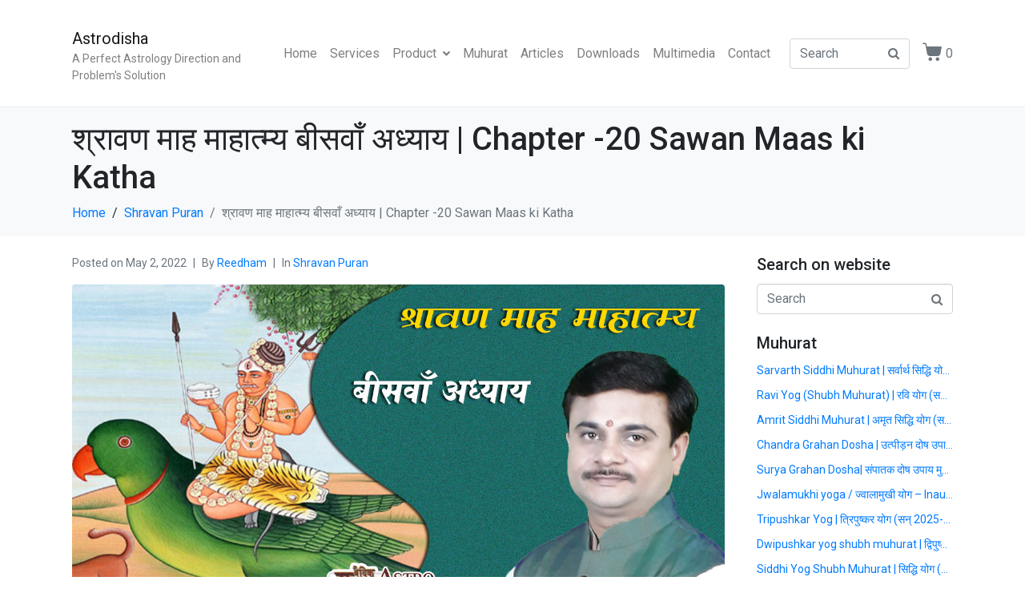

--- FILE ---
content_type: text/html; charset=UTF-8
request_url: https://astrodisha.com/chapter-20-shravan-maas-ki-katha-kahani/
body_size: 29430
content:
<!DOCTYPE html><html lang="en-US"><head ><meta name="google-site-verification" content="bTcXPTAfPbHEtStpHQVWnzgnYWJFYtMJ6WKKxRygwSM" />
	<meta charset="UTF-8" />
	<meta name="viewport" content="width=device-width, initial-scale=1" />
	<style>
#wpadminbar #wp-admin-bar-wccp_free_top_button .ab-icon:before {
	content: "\f160";
	color: #02CA02;
	top: 3px;
}
#wpadminbar #wp-admin-bar-wccp_free_top_button .ab-icon {
	transform: rotate(45deg);
}
</style>
<meta name='robots' content='index, follow, max-image-preview:large, max-snippet:-1, max-video-preview:-1' />
	<style>img:is([sizes="auto" i], [sizes^="auto," i]) { contain-intrinsic-size: 3000px 1500px }</style>
	
	<!-- This site is optimized with the Yoast SEO plugin v26.7 - https://yoast.com/wordpress/plugins/seo/ -->
	<title>श्रावण माह माहात्म्य बीसवाँ अध्याय | Chapter -20 Sawan Maas ki Katha</title>
	<meta name="description" content="Shravan Puran ki katha adhyay 20 hindi - Sawan Maas mahatam ki katha | Download Free Shravan maas ki katha kahani in hindi | Sawan month" />
	<link rel="canonical" href="https://astrodisha.com/chapter-20-shravan-maas-ki-katha-kahani/" />
	<meta property="og:locale" content="en_US" />
	<meta property="og:type" content="article" />
	<meta property="og:title" content="श्रावण माह माहात्म्य बीसवाँ अध्याय | Chapter -20 Sawan Maas ki Katha" />
	<meta property="og:description" content="Shravan Puran ki katha adhyay 20 hindi - Sawan Maas mahatam ki katha | Download Free Shravan maas ki katha kahani in hindi | Sawan month" />
	<meta property="og:url" content="https://astrodisha.com/chapter-20-shravan-maas-ki-katha-kahani/" />
	<meta property="og:site_name" content="Astrodisha" />
	<meta property="article:published_time" content="2022-05-02T05:49:44+00:00" />
	<meta property="article:modified_time" content="2022-05-14T06:29:57+00:00" />
	<meta property="og:image" content="https://astrodisha.com/wp-content/uploads/2022/05/Shravan-Maas-Beesawa-Adhyay.jpg" />
	<meta property="og:image:width" content="1280" />
	<meta property="og:image:height" content="720" />
	<meta property="og:image:type" content="image/jpeg" />
	<meta name="author" content="reedham" />
	<meta name="twitter:card" content="summary_large_image" />
	<meta name="twitter:label1" content="Written by" />
	<meta name="twitter:data1" content="reedham" />
	<meta name="twitter:label2" content="Est. reading time" />
	<meta name="twitter:data2" content="5 minutes" />
	<script type="application/ld+json" class="yoast-schema-graph">{"@context":"https://schema.org","@graph":[{"@type":"Article","@id":"https://astrodisha.com/chapter-20-shravan-maas-ki-katha-kahani/#article","isPartOf":{"@id":"https://astrodisha.com/chapter-20-shravan-maas-ki-katha-kahani/"},"author":{"name":"reedham","@id":"https://astrodisha.com/#/schema/person/acb54c5bb739fe6b4837d4f8e0fe4bf7"},"headline":"श्रावण माह माहात्म्य बीसवाँ अध्याय | Chapter -20 Sawan Maas ki Katha","datePublished":"2022-05-02T05:49:44+00:00","dateModified":"2022-05-14T06:29:57+00:00","mainEntityOfPage":{"@id":"https://astrodisha.com/chapter-20-shravan-maas-ki-katha-kahani/"},"wordCount":121,"publisher":{"@id":"https://astrodisha.com/#organization"},"image":{"@id":"https://astrodisha.com/chapter-20-shravan-maas-ki-katha-kahani/#primaryimage"},"thumbnailUrl":"https://astrodisha.com/wp-content/uploads/2022/05/Shravan-Maas-Beesawa-Adhyay.jpg","keywords":["Download Free PDF of Sawan Mahatmya","Free PDF of Shravan Mass","Lord Shiv","Sawan maas ki katha hindi","Sawan month in hindi","Shravan maas ki kahani hindi","Shravan Mahatam ki katha","Shravan mass ki sari kahani"],"articleSection":["Shravan Puran"],"inLanguage":"en-US"},{"@type":"WebPage","@id":"https://astrodisha.com/chapter-20-shravan-maas-ki-katha-kahani/","url":"https://astrodisha.com/chapter-20-shravan-maas-ki-katha-kahani/","name":"श्रावण माह माहात्म्य बीसवाँ अध्याय | Chapter -20 Sawan Maas ki Katha","isPartOf":{"@id":"https://astrodisha.com/#website"},"primaryImageOfPage":{"@id":"https://astrodisha.com/chapter-20-shravan-maas-ki-katha-kahani/#primaryimage"},"image":{"@id":"https://astrodisha.com/chapter-20-shravan-maas-ki-katha-kahani/#primaryimage"},"thumbnailUrl":"https://astrodisha.com/wp-content/uploads/2022/05/Shravan-Maas-Beesawa-Adhyay.jpg","datePublished":"2022-05-02T05:49:44+00:00","dateModified":"2022-05-14T06:29:57+00:00","description":"Shravan Puran ki katha adhyay 20 hindi - Sawan Maas mahatam ki katha | Download Free Shravan maas ki katha kahani in hindi | Sawan month","breadcrumb":{"@id":"https://astrodisha.com/chapter-20-shravan-maas-ki-katha-kahani/#breadcrumb"},"inLanguage":"en-US","potentialAction":[{"@type":"ReadAction","target":["https://astrodisha.com/chapter-20-shravan-maas-ki-katha-kahani/"]}]},{"@type":"ImageObject","inLanguage":"en-US","@id":"https://astrodisha.com/chapter-20-shravan-maas-ki-katha-kahani/#primaryimage","url":"https://astrodisha.com/wp-content/uploads/2022/05/Shravan-Maas-Beesawa-Adhyay.jpg","contentUrl":"https://astrodisha.com/wp-content/uploads/2022/05/Shravan-Maas-Beesawa-Adhyay.jpg","width":1280,"height":720,"caption":"Shravan Maas 20 Adhyay"},{"@type":"BreadcrumbList","@id":"https://astrodisha.com/chapter-20-shravan-maas-ki-katha-kahani/#breadcrumb","itemListElement":[{"@type":"ListItem","position":1,"name":"Home","item":"https://astrodisha.com/"},{"@type":"ListItem","position":2,"name":"Blog","item":"https://astrodisha.com/blog/"},{"@type":"ListItem","position":3,"name":"श्रावण माह माहात्म्य बीसवाँ अध्याय | Chapter -20 Sawan Maas ki Katha"}]},{"@type":"WebSite","@id":"https://astrodisha.com/#website","url":"https://astrodisha.com/","name":"Astrodisha","description":"A Perfect Astrology Direction and Problem&#039;s Solution","publisher":{"@id":"https://astrodisha.com/#organization"},"potentialAction":[{"@type":"SearchAction","target":{"@type":"EntryPoint","urlTemplate":"https://astrodisha.com/?s={search_term_string}"},"query-input":{"@type":"PropertyValueSpecification","valueRequired":true,"valueName":"search_term_string"}}],"inLanguage":"en-US"},{"@type":"Organization","@id":"https://astrodisha.com/#organization","name":"ASTRO DISHA","url":"https://astrodisha.com/","logo":{"@type":"ImageObject","inLanguage":"en-US","@id":"https://astrodisha.com/#/schema/logo/image/","url":"https://astrodisha.com/wp-content/uploads/2020/03/logo-final.png","contentUrl":"https://astrodisha.com/wp-content/uploads/2020/03/logo-final.png","width":1012,"height":352,"caption":"ASTRO DISHA"},"image":{"@id":"https://astrodisha.com/#/schema/logo/image/"}},{"@type":"Person","@id":"https://astrodisha.com/#/schema/person/acb54c5bb739fe6b4837d4f8e0fe4bf7","name":"reedham","image":{"@type":"ImageObject","inLanguage":"en-US","@id":"https://astrodisha.com/#/schema/person/image/","url":"https://secure.gravatar.com/avatar/4e8db4c073178bf2c9008cf0b32272fcb3dd8161689edfbdd654016672c7de3a?s=96&d=mm&r=g","contentUrl":"https://secure.gravatar.com/avatar/4e8db4c073178bf2c9008cf0b32272fcb3dd8161689edfbdd654016672c7de3a?s=96&d=mm&r=g","caption":"reedham"}}]}</script>
	<!-- / Yoast SEO plugin. -->


<link rel='dns-prefetch' href='//www.googletagmanager.com' />
<link rel="alternate" type="application/rss+xml" title="Astrodisha &raquo; Feed" href="https://astrodisha.com/feed/" />
<link rel="alternate" type="application/rss+xml" title="Astrodisha &raquo; Comments Feed" href="https://astrodisha.com/comments/feed/" />
<script type="text/javascript">
/* <![CDATA[ */
window._wpemojiSettings = {"baseUrl":"https:\/\/s.w.org\/images\/core\/emoji\/16.0.1\/72x72\/","ext":".png","svgUrl":"https:\/\/s.w.org\/images\/core\/emoji\/16.0.1\/svg\/","svgExt":".svg","source":{"concatemoji":"https:\/\/astrodisha.com\/wp-includes\/js\/wp-emoji-release.min.js?ver=6.8.3"}};
/*! This file is auto-generated */
!function(s,n){var o,i,e;function c(e){try{var t={supportTests:e,timestamp:(new Date).valueOf()};sessionStorage.setItem(o,JSON.stringify(t))}catch(e){}}function p(e,t,n){e.clearRect(0,0,e.canvas.width,e.canvas.height),e.fillText(t,0,0);var t=new Uint32Array(e.getImageData(0,0,e.canvas.width,e.canvas.height).data),a=(e.clearRect(0,0,e.canvas.width,e.canvas.height),e.fillText(n,0,0),new Uint32Array(e.getImageData(0,0,e.canvas.width,e.canvas.height).data));return t.every(function(e,t){return e===a[t]})}function u(e,t){e.clearRect(0,0,e.canvas.width,e.canvas.height),e.fillText(t,0,0);for(var n=e.getImageData(16,16,1,1),a=0;a<n.data.length;a++)if(0!==n.data[a])return!1;return!0}function f(e,t,n,a){switch(t){case"flag":return n(e,"\ud83c\udff3\ufe0f\u200d\u26a7\ufe0f","\ud83c\udff3\ufe0f\u200b\u26a7\ufe0f")?!1:!n(e,"\ud83c\udde8\ud83c\uddf6","\ud83c\udde8\u200b\ud83c\uddf6")&&!n(e,"\ud83c\udff4\udb40\udc67\udb40\udc62\udb40\udc65\udb40\udc6e\udb40\udc67\udb40\udc7f","\ud83c\udff4\u200b\udb40\udc67\u200b\udb40\udc62\u200b\udb40\udc65\u200b\udb40\udc6e\u200b\udb40\udc67\u200b\udb40\udc7f");case"emoji":return!a(e,"\ud83e\udedf")}return!1}function g(e,t,n,a){var r="undefined"!=typeof WorkerGlobalScope&&self instanceof WorkerGlobalScope?new OffscreenCanvas(300,150):s.createElement("canvas"),o=r.getContext("2d",{willReadFrequently:!0}),i=(o.textBaseline="top",o.font="600 32px Arial",{});return e.forEach(function(e){i[e]=t(o,e,n,a)}),i}function t(e){var t=s.createElement("script");t.src=e,t.defer=!0,s.head.appendChild(t)}"undefined"!=typeof Promise&&(o="wpEmojiSettingsSupports",i=["flag","emoji"],n.supports={everything:!0,everythingExceptFlag:!0},e=new Promise(function(e){s.addEventListener("DOMContentLoaded",e,{once:!0})}),new Promise(function(t){var n=function(){try{var e=JSON.parse(sessionStorage.getItem(o));if("object"==typeof e&&"number"==typeof e.timestamp&&(new Date).valueOf()<e.timestamp+604800&&"object"==typeof e.supportTests)return e.supportTests}catch(e){}return null}();if(!n){if("undefined"!=typeof Worker&&"undefined"!=typeof OffscreenCanvas&&"undefined"!=typeof URL&&URL.createObjectURL&&"undefined"!=typeof Blob)try{var e="postMessage("+g.toString()+"("+[JSON.stringify(i),f.toString(),p.toString(),u.toString()].join(",")+"));",a=new Blob([e],{type:"text/javascript"}),r=new Worker(URL.createObjectURL(a),{name:"wpTestEmojiSupports"});return void(r.onmessage=function(e){c(n=e.data),r.terminate(),t(n)})}catch(e){}c(n=g(i,f,p,u))}t(n)}).then(function(e){for(var t in e)n.supports[t]=e[t],n.supports.everything=n.supports.everything&&n.supports[t],"flag"!==t&&(n.supports.everythingExceptFlag=n.supports.everythingExceptFlag&&n.supports[t]);n.supports.everythingExceptFlag=n.supports.everythingExceptFlag&&!n.supports.flag,n.DOMReady=!1,n.readyCallback=function(){n.DOMReady=!0}}).then(function(){return e}).then(function(){var e;n.supports.everything||(n.readyCallback(),(e=n.source||{}).concatemoji?t(e.concatemoji):e.wpemoji&&e.twemoji&&(t(e.twemoji),t(e.wpemoji)))}))}((window,document),window._wpemojiSettings);
/* ]]> */
</script>

<style id='wp-emoji-styles-inline-css' type='text/css'>

	img.wp-smiley, img.emoji {
		display: inline !important;
		border: none !important;
		box-shadow: none !important;
		height: 1em !important;
		width: 1em !important;
		margin: 0 0.07em !important;
		vertical-align: -0.1em !important;
		background: none !important;
		padding: 0 !important;
	}
</style>
<style id='classic-theme-styles-inline-css' type='text/css'>
/*! This file is auto-generated */
.wp-block-button__link{color:#fff;background-color:#32373c;border-radius:9999px;box-shadow:none;text-decoration:none;padding:calc(.667em + 2px) calc(1.333em + 2px);font-size:1.125em}.wp-block-file__button{background:#32373c;color:#fff;text-decoration:none}
</style>
<style id='global-styles-inline-css' type='text/css'>
:root{--wp--preset--aspect-ratio--square: 1;--wp--preset--aspect-ratio--4-3: 4/3;--wp--preset--aspect-ratio--3-4: 3/4;--wp--preset--aspect-ratio--3-2: 3/2;--wp--preset--aspect-ratio--2-3: 2/3;--wp--preset--aspect-ratio--16-9: 16/9;--wp--preset--aspect-ratio--9-16: 9/16;--wp--preset--color--black: #000000;--wp--preset--color--cyan-bluish-gray: #abb8c3;--wp--preset--color--white: #ffffff;--wp--preset--color--pale-pink: #f78da7;--wp--preset--color--vivid-red: #cf2e2e;--wp--preset--color--luminous-vivid-orange: #ff6900;--wp--preset--color--luminous-vivid-amber: #fcb900;--wp--preset--color--light-green-cyan: #7bdcb5;--wp--preset--color--vivid-green-cyan: #00d084;--wp--preset--color--pale-cyan-blue: #8ed1fc;--wp--preset--color--vivid-cyan-blue: #0693e3;--wp--preset--color--vivid-purple: #9b51e0;--wp--preset--gradient--vivid-cyan-blue-to-vivid-purple: linear-gradient(135deg,rgba(6,147,227,1) 0%,rgb(155,81,224) 100%);--wp--preset--gradient--light-green-cyan-to-vivid-green-cyan: linear-gradient(135deg,rgb(122,220,180) 0%,rgb(0,208,130) 100%);--wp--preset--gradient--luminous-vivid-amber-to-luminous-vivid-orange: linear-gradient(135deg,rgba(252,185,0,1) 0%,rgba(255,105,0,1) 100%);--wp--preset--gradient--luminous-vivid-orange-to-vivid-red: linear-gradient(135deg,rgba(255,105,0,1) 0%,rgb(207,46,46) 100%);--wp--preset--gradient--very-light-gray-to-cyan-bluish-gray: linear-gradient(135deg,rgb(238,238,238) 0%,rgb(169,184,195) 100%);--wp--preset--gradient--cool-to-warm-spectrum: linear-gradient(135deg,rgb(74,234,220) 0%,rgb(151,120,209) 20%,rgb(207,42,186) 40%,rgb(238,44,130) 60%,rgb(251,105,98) 80%,rgb(254,248,76) 100%);--wp--preset--gradient--blush-light-purple: linear-gradient(135deg,rgb(255,206,236) 0%,rgb(152,150,240) 100%);--wp--preset--gradient--blush-bordeaux: linear-gradient(135deg,rgb(254,205,165) 0%,rgb(254,45,45) 50%,rgb(107,0,62) 100%);--wp--preset--gradient--luminous-dusk: linear-gradient(135deg,rgb(255,203,112) 0%,rgb(199,81,192) 50%,rgb(65,88,208) 100%);--wp--preset--gradient--pale-ocean: linear-gradient(135deg,rgb(255,245,203) 0%,rgb(182,227,212) 50%,rgb(51,167,181) 100%);--wp--preset--gradient--electric-grass: linear-gradient(135deg,rgb(202,248,128) 0%,rgb(113,206,126) 100%);--wp--preset--gradient--midnight: linear-gradient(135deg,rgb(2,3,129) 0%,rgb(40,116,252) 100%);--wp--preset--font-size--small: 13px;--wp--preset--font-size--medium: 20px;--wp--preset--font-size--large: 36px;--wp--preset--font-size--x-large: 42px;--wp--preset--spacing--20: 0.44rem;--wp--preset--spacing--30: 0.67rem;--wp--preset--spacing--40: 1rem;--wp--preset--spacing--50: 1.5rem;--wp--preset--spacing--60: 2.25rem;--wp--preset--spacing--70: 3.38rem;--wp--preset--spacing--80: 5.06rem;--wp--preset--shadow--natural: 6px 6px 9px rgba(0, 0, 0, 0.2);--wp--preset--shadow--deep: 12px 12px 50px rgba(0, 0, 0, 0.4);--wp--preset--shadow--sharp: 6px 6px 0px rgba(0, 0, 0, 0.2);--wp--preset--shadow--outlined: 6px 6px 0px -3px rgba(255, 255, 255, 1), 6px 6px rgba(0, 0, 0, 1);--wp--preset--shadow--crisp: 6px 6px 0px rgba(0, 0, 0, 1);}:where(.is-layout-flex){gap: 0.5em;}:where(.is-layout-grid){gap: 0.5em;}body .is-layout-flex{display: flex;}.is-layout-flex{flex-wrap: wrap;align-items: center;}.is-layout-flex > :is(*, div){margin: 0;}body .is-layout-grid{display: grid;}.is-layout-grid > :is(*, div){margin: 0;}:where(.wp-block-columns.is-layout-flex){gap: 2em;}:where(.wp-block-columns.is-layout-grid){gap: 2em;}:where(.wp-block-post-template.is-layout-flex){gap: 1.25em;}:where(.wp-block-post-template.is-layout-grid){gap: 1.25em;}.has-black-color{color: var(--wp--preset--color--black) !important;}.has-cyan-bluish-gray-color{color: var(--wp--preset--color--cyan-bluish-gray) !important;}.has-white-color{color: var(--wp--preset--color--white) !important;}.has-pale-pink-color{color: var(--wp--preset--color--pale-pink) !important;}.has-vivid-red-color{color: var(--wp--preset--color--vivid-red) !important;}.has-luminous-vivid-orange-color{color: var(--wp--preset--color--luminous-vivid-orange) !important;}.has-luminous-vivid-amber-color{color: var(--wp--preset--color--luminous-vivid-amber) !important;}.has-light-green-cyan-color{color: var(--wp--preset--color--light-green-cyan) !important;}.has-vivid-green-cyan-color{color: var(--wp--preset--color--vivid-green-cyan) !important;}.has-pale-cyan-blue-color{color: var(--wp--preset--color--pale-cyan-blue) !important;}.has-vivid-cyan-blue-color{color: var(--wp--preset--color--vivid-cyan-blue) !important;}.has-vivid-purple-color{color: var(--wp--preset--color--vivid-purple) !important;}.has-black-background-color{background-color: var(--wp--preset--color--black) !important;}.has-cyan-bluish-gray-background-color{background-color: var(--wp--preset--color--cyan-bluish-gray) !important;}.has-white-background-color{background-color: var(--wp--preset--color--white) !important;}.has-pale-pink-background-color{background-color: var(--wp--preset--color--pale-pink) !important;}.has-vivid-red-background-color{background-color: var(--wp--preset--color--vivid-red) !important;}.has-luminous-vivid-orange-background-color{background-color: var(--wp--preset--color--luminous-vivid-orange) !important;}.has-luminous-vivid-amber-background-color{background-color: var(--wp--preset--color--luminous-vivid-amber) !important;}.has-light-green-cyan-background-color{background-color: var(--wp--preset--color--light-green-cyan) !important;}.has-vivid-green-cyan-background-color{background-color: var(--wp--preset--color--vivid-green-cyan) !important;}.has-pale-cyan-blue-background-color{background-color: var(--wp--preset--color--pale-cyan-blue) !important;}.has-vivid-cyan-blue-background-color{background-color: var(--wp--preset--color--vivid-cyan-blue) !important;}.has-vivid-purple-background-color{background-color: var(--wp--preset--color--vivid-purple) !important;}.has-black-border-color{border-color: var(--wp--preset--color--black) !important;}.has-cyan-bluish-gray-border-color{border-color: var(--wp--preset--color--cyan-bluish-gray) !important;}.has-white-border-color{border-color: var(--wp--preset--color--white) !important;}.has-pale-pink-border-color{border-color: var(--wp--preset--color--pale-pink) !important;}.has-vivid-red-border-color{border-color: var(--wp--preset--color--vivid-red) !important;}.has-luminous-vivid-orange-border-color{border-color: var(--wp--preset--color--luminous-vivid-orange) !important;}.has-luminous-vivid-amber-border-color{border-color: var(--wp--preset--color--luminous-vivid-amber) !important;}.has-light-green-cyan-border-color{border-color: var(--wp--preset--color--light-green-cyan) !important;}.has-vivid-green-cyan-border-color{border-color: var(--wp--preset--color--vivid-green-cyan) !important;}.has-pale-cyan-blue-border-color{border-color: var(--wp--preset--color--pale-cyan-blue) !important;}.has-vivid-cyan-blue-border-color{border-color: var(--wp--preset--color--vivid-cyan-blue) !important;}.has-vivid-purple-border-color{border-color: var(--wp--preset--color--vivid-purple) !important;}.has-vivid-cyan-blue-to-vivid-purple-gradient-background{background: var(--wp--preset--gradient--vivid-cyan-blue-to-vivid-purple) !important;}.has-light-green-cyan-to-vivid-green-cyan-gradient-background{background: var(--wp--preset--gradient--light-green-cyan-to-vivid-green-cyan) !important;}.has-luminous-vivid-amber-to-luminous-vivid-orange-gradient-background{background: var(--wp--preset--gradient--luminous-vivid-amber-to-luminous-vivid-orange) !important;}.has-luminous-vivid-orange-to-vivid-red-gradient-background{background: var(--wp--preset--gradient--luminous-vivid-orange-to-vivid-red) !important;}.has-very-light-gray-to-cyan-bluish-gray-gradient-background{background: var(--wp--preset--gradient--very-light-gray-to-cyan-bluish-gray) !important;}.has-cool-to-warm-spectrum-gradient-background{background: var(--wp--preset--gradient--cool-to-warm-spectrum) !important;}.has-blush-light-purple-gradient-background{background: var(--wp--preset--gradient--blush-light-purple) !important;}.has-blush-bordeaux-gradient-background{background: var(--wp--preset--gradient--blush-bordeaux) !important;}.has-luminous-dusk-gradient-background{background: var(--wp--preset--gradient--luminous-dusk) !important;}.has-pale-ocean-gradient-background{background: var(--wp--preset--gradient--pale-ocean) !important;}.has-electric-grass-gradient-background{background: var(--wp--preset--gradient--electric-grass) !important;}.has-midnight-gradient-background{background: var(--wp--preset--gradient--midnight) !important;}.has-small-font-size{font-size: var(--wp--preset--font-size--small) !important;}.has-medium-font-size{font-size: var(--wp--preset--font-size--medium) !important;}.has-large-font-size{font-size: var(--wp--preset--font-size--large) !important;}.has-x-large-font-size{font-size: var(--wp--preset--font-size--x-large) !important;}
:where(.wp-block-post-template.is-layout-flex){gap: 1.25em;}:where(.wp-block-post-template.is-layout-grid){gap: 1.25em;}
:where(.wp-block-columns.is-layout-flex){gap: 2em;}:where(.wp-block-columns.is-layout-grid){gap: 2em;}
:root :where(.wp-block-pullquote){font-size: 1.5em;line-height: 1.6;}
</style>
<link rel='stylesheet' id='woocommerce-layout-css' href='https://astrodisha.com/wp-content/plugins/woocommerce/assets/css/woocommerce-layout.css?ver=10.3.7' type='text/css' media='all' />
<link rel='stylesheet' id='woocommerce-smallscreen-css' href='https://astrodisha.com/wp-content/plugins/woocommerce/assets/css/woocommerce-smallscreen.css?ver=10.3.7' type='text/css' media='only screen and (max-width: 768px)' />
<link rel='stylesheet' id='woocommerce-general-css' href='https://astrodisha.com/wp-content/plugins/woocommerce/assets/css/woocommerce.css?ver=10.3.7' type='text/css' media='all' />
<style id='woocommerce-inline-inline-css' type='text/css'>
.woocommerce form .form-row .required { visibility: visible; }
</style>
<link rel='stylesheet' id='brands-styles-css' href='https://astrodisha.com/wp-content/plugins/woocommerce/assets/css/brands.css?ver=10.3.7' type='text/css' media='all' />
<link rel='stylesheet' id='jupiterx-popups-animation-css' href='https://astrodisha.com/wp-content/plugins/jupiterx-core/includes/extensions/raven/assets/lib/animate/animate.min.css?ver=4.11.0' type='text/css' media='all' />
<link rel='stylesheet' id='jupiterx-css' href='https://astrodisha.com/wp-content/uploads/jupiterx/compiler/jupiterx/2274ed3.css?ver=4.11.0' type='text/css' media='all' />
<link rel='stylesheet' id='jupiterx-elements-dynamic-styles-css' href='https://astrodisha.com/wp-content/uploads/jupiterx/compiler/jupiterx-elements-dynamic-styles/e1ba44d.css?ver=4.11.0' type='text/css' media='all' />
<link rel='stylesheet' id='elementor-icons-css' href='https://astrodisha.com/wp-content/plugins/elementor/assets/lib/eicons/css/elementor-icons.min.css?ver=5.44.0' type='text/css' media='all' />
<link rel='stylesheet' id='elementor-frontend-css' href='https://astrodisha.com/wp-content/plugins/elementor/assets/css/frontend.min.css?ver=3.32.4' type='text/css' media='all' />
<link rel='stylesheet' id='font-awesome-css' href='https://astrodisha.com/wp-content/plugins/elementor/assets/lib/font-awesome/css/font-awesome.min.css?ver=4.7.0' type='text/css' media='all' />
<link rel='stylesheet' id='jupiterx-core-raven-frontend-css' href='https://astrodisha.com/wp-content/plugins/jupiterx-core/includes/extensions/raven/assets/css/frontend.min.css?ver=6.8.3' type='text/css' media='all' />
<link rel='stylesheet' id='elementor-post-7924-css' href='https://astrodisha.com/wp-content/uploads/elementor/css/post-7924.css?ver=1767817535' type='text/css' media='all' />
<link rel='stylesheet' id='flatpickr-css' href='https://astrodisha.com/wp-content/plugins/elementor/assets/lib/flatpickr/flatpickr.min.css?ver=4.6.13' type='text/css' media='all' />
<link rel='stylesheet' id='dashicons-css' href='https://astrodisha.com/wp-includes/css/dashicons.min.css?ver=6.8.3' type='text/css' media='all' />
<link rel='stylesheet' id='elementor-post-29785-css' href='https://astrodisha.com/wp-content/uploads/elementor/css/post-29785.css?ver=1767828388' type='text/css' media='all' />
<link rel='stylesheet' id='elementor-icons-shared-0-css' href='https://astrodisha.com/wp-content/plugins/elementor/assets/lib/font-awesome/css/fontawesome.min.css?ver=5.15.3' type='text/css' media='all' />
<link rel='stylesheet' id='elementor-icons-fa-solid-css' href='https://astrodisha.com/wp-content/plugins/elementor/assets/lib/font-awesome/css/solid.min.css?ver=5.15.3' type='text/css' media='all' />
<script type="text/javascript" src="https://astrodisha.com/wp-includes/js/jquery/jquery.min.js?ver=3.7.1" id="jquery-core-js"></script>
<script type="text/javascript" src="https://astrodisha.com/wp-includes/js/jquery/jquery-migrate.min.js?ver=3.4.1" id="jquery-migrate-js"></script>
<script type="text/javascript" src="https://astrodisha.com/wp-content/plugins/woocommerce/assets/js/jquery-blockui/jquery.blockUI.min.js?ver=2.7.0-wc.10.3.7" id="wc-jquery-blockui-js" defer="defer" data-wp-strategy="defer"></script>
<script type="text/javascript" id="wc-add-to-cart-js-extra">
/* <![CDATA[ */
var wc_add_to_cart_params = {"ajax_url":"\/wp-admin\/admin-ajax.php","wc_ajax_url":"\/?wc-ajax=%%endpoint%%","i18n_view_cart":"View cart","cart_url":"https:\/\/astrodisha.com\/cart\/","is_cart":"","cart_redirect_after_add":"yes"};
/* ]]> */
</script>
<script type="text/javascript" src="https://astrodisha.com/wp-content/plugins/woocommerce/assets/js/frontend/add-to-cart.min.js?ver=10.3.7" id="wc-add-to-cart-js" defer="defer" data-wp-strategy="defer"></script>
<script type="text/javascript" src="https://astrodisha.com/wp-content/plugins/woocommerce/assets/js/js-cookie/js.cookie.min.js?ver=2.1.4-wc.10.3.7" id="wc-js-cookie-js" defer="defer" data-wp-strategy="defer"></script>
<script type="text/javascript" id="woocommerce-js-extra">
/* <![CDATA[ */
var woocommerce_params = {"ajax_url":"\/wp-admin\/admin-ajax.php","wc_ajax_url":"\/?wc-ajax=%%endpoint%%","i18n_password_show":"Show password","i18n_password_hide":"Hide password"};
/* ]]> */
</script>
<script type="text/javascript" src="https://astrodisha.com/wp-content/plugins/woocommerce/assets/js/frontend/woocommerce.min.js?ver=10.3.7" id="woocommerce-js" defer="defer" data-wp-strategy="defer"></script>
<script type="text/javascript" src="https://www.googletagmanager.com/gtag/js?id=UA-93228045-1&#039; async=&#039;async" id="jupiterx-gtag-script-js"></script>
<script type="text/javascript" id="jupiterx-gtag-script-js-after">
/* <![CDATA[ */
	
		window.dataLayer = window.dataLayer || [];
		function gtag(){dataLayer.push(arguments);}
		gtag('js', new Date());
					gtag('config', 'UA-93228045-1', { 'anonymize_ip': true });
			
	
/* ]]> */
</script>
<script type="text/javascript" src="https://astrodisha.com/wp-content/themes/jupiterx/lib/admin/assets/lib/webfont/webfont.min.js?ver=1.6.26" id="jupiterx-webfont-js"></script>
<script type="text/javascript" id="jupiterx-webfont-js-after">
/* <![CDATA[ */
WebFont.load({
				google: {
					families: ['Poppins:100,200,300,400,500,600,700,800,900,100italic,200italic,300italic,400italic,500italic,600italic,700italic,800italic,900italic','Montserrat:100,200,300,400,500,600,700,800,900,100italic,200italic,300italic,400italic,500italic,600italic,700italic,800italic,900italic','Roboto:100,200,300,400,500,600,700,800,900,100italic,200italic,300italic,400italic,500italic,600italic,700italic,800italic,900italic']
				}
			});
/* ]]> */
</script>
<script type="text/javascript" src="https://astrodisha.com/wp-content/themes/jupiterx/lib/assets/dist/js/utils.min.js?ver=4.11.0" id="jupiterx-utils-js"></script>
<link rel="https://api.w.org/" href="https://astrodisha.com/wp-json/" /><link rel="alternate" title="JSON" type="application/json" href="https://astrodisha.com/wp-json/wp/v2/posts/29785" /><link rel="EditURI" type="application/rsd+xml" title="RSD" href="https://astrodisha.com/xmlrpc.php?rsd" />
<meta name="generator" content="WordPress 6.8.3" />
<meta name="generator" content="WooCommerce 10.3.7" />
<link rel='shortlink' href='https://astrodisha.com/?p=29785' />
<link rel="alternate" title="oEmbed (JSON)" type="application/json+oembed" href="https://astrodisha.com/wp-json/oembed/1.0/embed?url=https%3A%2F%2Fastrodisha.com%2Fchapter-20-shravan-maas-ki-katha-kahani%2F" />
<script id="wpcp_disable_selection" type="text/javascript">
var image_save_msg='You are not allowed to save images!';
	var no_menu_msg='Context Menu disabled!';
	var smessage = "Content is protected !!";

function disableEnterKey(e)
{
	var elemtype = e.target.tagName;
	
	elemtype = elemtype.toUpperCase();
	
	if (elemtype == "TEXT" || elemtype == "TEXTAREA" || elemtype == "INPUT" || elemtype == "PASSWORD" || elemtype == "SELECT" || elemtype == "OPTION" || elemtype == "EMBED")
	{
		elemtype = 'TEXT';
	}
	
	if (e.ctrlKey){
     var key;
     if(window.event)
          key = window.event.keyCode;     //IE
     else
          key = e.which;     //firefox (97)
    //if (key != 17) alert(key);
     if (elemtype!= 'TEXT' && (key == 97 || key == 65 || key == 67 || key == 99 || key == 88 || key == 120 || key == 26 || key == 85  || key == 86 || key == 83 || key == 43 || key == 73))
     {
		if(wccp_free_iscontenteditable(e)) return true;
		show_wpcp_message('You are not allowed to copy content or view source');
		return false;
     }else
     	return true;
     }
}


/*For contenteditable tags*/
function wccp_free_iscontenteditable(e)
{
	var e = e || window.event; // also there is no e.target property in IE. instead IE uses window.event.srcElement
  	
	var target = e.target || e.srcElement;

	var elemtype = e.target.nodeName;
	
	elemtype = elemtype.toUpperCase();
	
	var iscontenteditable = "false";
		
	if(typeof target.getAttribute!="undefined" ) iscontenteditable = target.getAttribute("contenteditable"); // Return true or false as string
	
	var iscontenteditable2 = false;
	
	if(typeof target.isContentEditable!="undefined" ) iscontenteditable2 = target.isContentEditable; // Return true or false as boolean

	if(target.parentElement.isContentEditable) iscontenteditable2 = true;
	
	if (iscontenteditable == "true" || iscontenteditable2 == true)
	{
		if(typeof target.style!="undefined" ) target.style.cursor = "text";
		
		return true;
	}
}

////////////////////////////////////
function disable_copy(e)
{	
	var e = e || window.event; // also there is no e.target property in IE. instead IE uses window.event.srcElement
	
	var elemtype = e.target.tagName;
	
	elemtype = elemtype.toUpperCase();
	
	if (elemtype == "TEXT" || elemtype == "TEXTAREA" || elemtype == "INPUT" || elemtype == "PASSWORD" || elemtype == "SELECT" || elemtype == "OPTION" || elemtype == "EMBED")
	{
		elemtype = 'TEXT';
	}
	
	if(wccp_free_iscontenteditable(e)) return true;
	
	var isSafari = /Safari/.test(navigator.userAgent) && /Apple Computer/.test(navigator.vendor);
	
	var checker_IMG = '';
	if (elemtype == "IMG" && checker_IMG == 'checked' && e.detail >= 2) {show_wpcp_message(alertMsg_IMG);return false;}
	if (elemtype != "TEXT")
	{
		if (smessage !== "" && e.detail == 2)
			show_wpcp_message(smessage);
		
		if (isSafari)
			return true;
		else
			return false;
	}	
}

//////////////////////////////////////////
function disable_copy_ie()
{
	var e = e || window.event;
	var elemtype = window.event.srcElement.nodeName;
	elemtype = elemtype.toUpperCase();
	if(wccp_free_iscontenteditable(e)) return true;
	if (elemtype == "IMG") {show_wpcp_message(alertMsg_IMG);return false;}
	if (elemtype != "TEXT" && elemtype != "TEXTAREA" && elemtype != "INPUT" && elemtype != "PASSWORD" && elemtype != "SELECT" && elemtype != "OPTION" && elemtype != "EMBED")
	{
		return false;
	}
}	
function reEnable()
{
	return true;
}
document.onkeydown = disableEnterKey;
document.onselectstart = disable_copy_ie;
if(navigator.userAgent.indexOf('MSIE')==-1)
{
	document.onmousedown = disable_copy;
	document.onclick = reEnable;
}
function disableSelection(target)
{
    //For IE This code will work
    if (typeof target.onselectstart!="undefined")
    target.onselectstart = disable_copy_ie;
    
    //For Firefox This code will work
    else if (typeof target.style.MozUserSelect!="undefined")
    {target.style.MozUserSelect="none";}
    
    //All other  (ie: Opera) This code will work
    else
    target.onmousedown=function(){return false}
    target.style.cursor = "default";
}
//Calling the JS function directly just after body load
window.onload = function(){disableSelection(document.body);};

//////////////////special for safari Start////////////////
var onlongtouch;
var timer;
var touchduration = 1000; //length of time we want the user to touch before we do something

var elemtype = "";
function touchstart(e) {
	var e = e || window.event;
  // also there is no e.target property in IE.
  // instead IE uses window.event.srcElement
  	var target = e.target || e.srcElement;
	
	elemtype = window.event.srcElement.nodeName;
	
	elemtype = elemtype.toUpperCase();
	
	if(!wccp_pro_is_passive()) e.preventDefault();
	if (!timer) {
		timer = setTimeout(onlongtouch, touchduration);
	}
}

function touchend() {
    //stops short touches from firing the event
    if (timer) {
        clearTimeout(timer);
        timer = null;
    }
	onlongtouch();
}

onlongtouch = function(e) { //this will clear the current selection if anything selected
	
	if (elemtype != "TEXT" && elemtype != "TEXTAREA" && elemtype != "INPUT" && elemtype != "PASSWORD" && elemtype != "SELECT" && elemtype != "EMBED" && elemtype != "OPTION")	
	{
		if (window.getSelection) {
			if (window.getSelection().empty) {  // Chrome
			window.getSelection().empty();
			} else if (window.getSelection().removeAllRanges) {  // Firefox
			window.getSelection().removeAllRanges();
			}
		} else if (document.selection) {  // IE?
			document.selection.empty();
		}
		return false;
	}
};

document.addEventListener("DOMContentLoaded", function(event) { 
    window.addEventListener("touchstart", touchstart, false);
    window.addEventListener("touchend", touchend, false);
});

function wccp_pro_is_passive() {

  var cold = false,
  hike = function() {};

  try {
	  const object1 = {};
  var aid = Object.defineProperty(object1, 'passive', {
  get() {cold = true}
  });
  window.addEventListener('test', hike, aid);
  window.removeEventListener('test', hike, aid);
  } catch (e) {}

  return cold;
}
/*special for safari End*/
</script>
<script id="wpcp_disable_Right_Click" type="text/javascript">
document.ondragstart = function() { return false;}
	function nocontext(e) {
	   return false;
	}
	document.oncontextmenu = nocontext;
</script>
<style>
.unselectable
{
-moz-user-select:none;
-webkit-user-select:none;
cursor: default;
}
html
{
-webkit-touch-callout: none;
-webkit-user-select: none;
-khtml-user-select: none;
-moz-user-select: none;
-ms-user-select: none;
user-select: none;
-webkit-tap-highlight-color: rgba(0,0,0,0);
}
</style>
<script id="wpcp_css_disable_selection" type="text/javascript">
var e = document.getElementsByTagName('body')[0];
if(e)
{
	e.setAttribute('unselectable',"on");
}
</script>
	<noscript><style>.woocommerce-product-gallery{ opacity: 1 !important; }</style></noscript>
	<meta name="generator" content="Elementor 3.32.4; features: additional_custom_breakpoints; settings: css_print_method-external, google_font-enabled, font_display-auto">
			<style>
				.e-con.e-parent:nth-of-type(n+4):not(.e-lazyloaded):not(.e-no-lazyload),
				.e-con.e-parent:nth-of-type(n+4):not(.e-lazyloaded):not(.e-no-lazyload) * {
					background-image: none !important;
				}
				@media screen and (max-height: 1024px) {
					.e-con.e-parent:nth-of-type(n+3):not(.e-lazyloaded):not(.e-no-lazyload),
					.e-con.e-parent:nth-of-type(n+3):not(.e-lazyloaded):not(.e-no-lazyload) * {
						background-image: none !important;
					}
				}
				@media screen and (max-height: 640px) {
					.e-con.e-parent:nth-of-type(n+2):not(.e-lazyloaded):not(.e-no-lazyload),
					.e-con.e-parent:nth-of-type(n+2):not(.e-lazyloaded):not(.e-no-lazyload) * {
						background-image: none !important;
					}
				}
			</style>
			<link rel="icon" href="https://astrodisha.com/wp-content/uploads/2020/03/cropped-icon-1-32x32.png" sizes="32x32" />
<link rel="icon" href="https://astrodisha.com/wp-content/uploads/2020/03/cropped-icon-1-192x192.png" sizes="192x192" />
<link rel="apple-touch-icon" href="https://astrodisha.com/wp-content/uploads/2020/03/cropped-icon-1-180x180.png" />
<meta name="msapplication-TileImage" content="https://astrodisha.com/wp-content/uploads/2020/03/cropped-icon-1-270x270.png" />
</head><body class="wp-singular post-template-default single single-post postid-29785 single-format-standard wp-theme-jupiterx no-js theme-jupiterx woocommerce-no-js unselectable elementor-default elementor-kit-7924 elementor-page elementor-page-29785 jupiterx-post-template-1" itemscope="itemscope" itemtype="http://schema.org/WebPage">    <script>
      var chatbox = document.getElementById('fb-customer-chat');
      chatbox.setAttribute("page_id", "390097821782401");
      chatbox.setAttribute("attribution", "page_inbox");
      window.fbAsyncInit = function() {
        FB.init({
          xfbml            : true,
          version          : 'v10.0'
        });
      };

      (function(d, s, id) {
        var js, fjs = d.getElementsByTagName(s)[0];
        if (d.getElementById(id)) return;
        js = d.createElement(s); js.id = id;
        js.src = 'https://connect.facebook.net/en_US/sdk/xfbml.customerchat.js';
        fjs.parentNode.insertBefore(js, fjs);
      }(document, 'script', 'facebook-jssdk'));
    </script><a class="jupiterx-a11y jupiterx-a11y-skip-navigation-link" href="#jupiterx-main">Skip to content</a><div class="jupiterx-site"><header class="jupiterx-header" data-jupiterx-settings="{&quot;breakpoint&quot;:&quot;767.98&quot;,&quot;behavior&quot;:&quot;&quot;}" role="banner" itemscope="itemscope" itemtype="http://schema.org/WPHeader"><nav class="jupiterx-site-navbar navbar navbar-expand-md navbar-light jupiterx-navbar-desktop-left jupiterx-navbar-tablet-left jupiterx-navbar-mobile-left" role="navigation" itemscope="itemscope" itemtype="http://schema.org/SiteNavigationElement"><div class="container"><div class="jupiterx-navbar-brand"><a href="https://astrodisha.com" class="jupiterx-navbar-brand-link navbar-brand" rel="home" itemprop="headline">Astrodisha</a><span class="jupiterx-navbar-description navbar-text" itemprop="description">A Perfect Astrology Direction and Problem&#039;s Solution</span></div><button class="jupiterx-navbar-toggler navbar-toggler" type="button" data-toggle="collapse" data-target="#jupiterxSiteNavbar" aria-controls="jupiterxSiteNavbar" aria-expanded="false" aria-label="Toggle navigation"><span class="navbar-toggler-icon"></span></button><div class="collapse navbar-collapse" id="jupiterxSiteNavbar"><div class="menu-navigation-container"><ul id="menu-navigation" class="jupiterx-nav-primary navbar-nav"><li id="menu-item-32" class="menu-item menu-item-type-post_type menu-item-object-page menu-item-home menu-item-32 nav-item"><a href="https://astrodisha.com/" class="nav-link" id="menu-item-link-32">Home</a></li>
<li id="menu-item-33836" class="menu-item menu-item-type-post_type menu-item-object-page menu-item-33836 nav-item"><a href="https://astrodisha.com/services/" class="nav-link" id="menu-item-link-33836">Services</a></li>
<li id="menu-item-731" class="menu-item menu-item-type-custom menu-item-object-custom menu-item-has-children menu-item-731 nav-item dropdown"><a href="#" class="nav-link dropdown-toggle" id="menu-item-link-731">Product<i class="dropdown-toggle-icon jupiterx-icon-angle-down"></i></a>
<ul  class="sub-menu dropdown-menu" aria-labelledby="navbar-dropdown-menu-link-731">
	<li id="menu-item-8037" class="menu-item menu-item-type-post_type menu-item-object-product menu-item-8037 nav-item"><a href="https://astrodisha.com/shop/vedic-rawan-samhita-birth-chart/" class="dropdown-item" id="menu-item-link-8037">Vedic Rawan Samhita – Birth Chart | वैदिक रावण संहिता</a></li>
	<li id="menu-item-8036" class="menu-item menu-item-type-post_type menu-item-object-page menu-item-8036 nav-item"><a href="https://astrodisha.com/gemstones-ratan-for-planets/" class="dropdown-item" id="menu-item-link-8036">Gemstones | Ratan | रत्न</a></li>
	<li id="menu-item-8035" class="menu-item menu-item-type-post_type menu-item-object-page menu-item-8035 nav-item"><a href="https://astrodisha.com/hwan-samagri-samidha/" class="dropdown-item" id="menu-item-link-8035">Hwan Samagri | हवन समिधा</a></li>
	<li id="menu-item-8033" class="menu-item menu-item-type-post_type menu-item-object-page menu-item-8033 nav-item"><a href="https://astrodisha.com/rudraksha-buy-online/" class="dropdown-item" id="menu-item-link-8033">Rudraksha | रुद्राक्ष</a></li>
	<li id="menu-item-8038" class="menu-item menu-item-type-post_type menu-item-object-product menu-item-8038 nav-item"><a href="https://astrodisha.com/shop/nazar-battu-kavach/" class="dropdown-item" id="menu-item-link-8038">नजरबट्टू रक्षा कवच / Nazar Battu Kavach</a></li>
	<li id="menu-item-8034" class="menu-item menu-item-type-post_type menu-item-object-page menu-item-8034 nav-item"><a href="https://astrodisha.com/yantra-for-puja/" class="dropdown-item" id="menu-item-link-8034">Yantra | यंत्र</a></li>
	<li id="menu-item-8032" class="menu-item menu-item-type-post_type menu-item-object-page menu-item-8032 nav-item"><a href="https://astrodisha.com/puja-related-articles/" class="dropdown-item" id="menu-item-link-8032">Puja Articles | पूजा की अन्य सामग्री</a></li>
</ul>
</li>
<li id="menu-item-8196" class="menu-item menu-item-type-post_type menu-item-object-page menu-item-8196 nav-item"><a href="https://astrodisha.com/shubh-ashubh-muhurat/" class="nav-link" id="menu-item-link-8196">Muhurat</a></li>
<li id="menu-item-8199" class="menu-item menu-item-type-custom menu-item-object-custom menu-item-8199 nav-item"><a href="#" class="nav-link" id="menu-item-link-8199">Articles</a></li>
<li id="menu-item-733" class="menu-item menu-item-type-custom menu-item-object-custom menu-item-733 nav-item"><a href="#" class="nav-link" id="menu-item-link-733">Downloads</a></li>
<li id="menu-item-734" class="menu-item menu-item-type-custom menu-item-object-custom menu-item-734 nav-item"><a href="#" class="nav-link" id="menu-item-link-734">Multimedia</a></li>
<li id="menu-item-36" class="menu-item menu-item-type-post_type menu-item-object-page menu-item-36 nav-item"><a href="https://astrodisha.com/contact/" class="nav-link" id="menu-item-link-36">Contact</a></li>
</ul></div><form class="jupiterx-search-form form-inline" method="get" action="https://astrodisha.com/" role="search"><input class="form-control" type="search" placeholder="Search" value="" name="s"/><button class="btn jupiterx-icon-search-1"></button></form></div><div class="jupiterx-navbar-content"><a class="jupiterx-navbar-cart" href="https://astrodisha.com/cart/"><span class="jupiterx-navbar-cart-icon jupiterx-icon-shopping-cart-6"></span><span class="jupiterx-navbar-cart-count"> 0</span></a></div></div></nav></header><main id="jupiterx-main" class="jupiterx-main"><div class="jupiterx-main-header"><div class="container"><h1 class="jupiterx-main-header-post-title" itemprop="headline">श्रावण माह माहात्म्य बीसवाँ अध्याय | Chapter -20 Sawan Maas ki Katha</h1><ol class="breadcrumb" itemscope="itemscope" itemtype="http://schema.org/BreadcrumbList"><li class="breadcrumb-item" itemprop="itemListElement" itemtype="http://schema.org/ListItem" itemscope="itemscope"><a href="https://astrodisha.com" itemprop="item"><span itemprop="name">Home</span></a><meta itemprop="position" content="1"/></li><li class="breadcrumb-item" itemprop="itemListElement" itemtype="http://schema.org/ListItem" itemscope="itemscope"><a href="https://astrodisha.com/category/vrat-katha-aur-mhatamay/shravan-puran/" itemprop="item"><span itemprop="name">Shravan Puran</span></a><meta itemprop="position" content="2"/></li><li class="breadcrumb-item active" aria-current="page" itemprop="itemListElement" itemtype="http://schema.org/ListItem" itemscope="itemscope"><span itemprop="name">श्रावण माह माहात्म्य बीसवाँ अध्याय | Chapter -20 Sawan Maas ki Katha</span><meta itemprop="position" content="3"/></li></ol></div></div><div class="jupiterx-main-content"><div class="container"><div class="row"><div id="jupiterx-primary" class="jupiterx-primary col-lg-9"><div class="jupiterx-content" role="main" itemprop="mainEntityOfPage" itemscope="itemscope" itemtype="http://schema.org/Blog"><article id="29785" class="jupiterx-post post-29785 post type-post status-publish format-standard has-post-thumbnail hentry category-shravan-puran tag-download-free-pdf-of-sawan-mahatmya tag-free-pdf-of-shravan-mass tag-lord-shiv tag-sawan-maas-ki-katha-hindi tag-sawan-month-in-hindi tag-shravan-maas-ki-kahani-hindi tag-shravan-mahatam-ki-katha tag-shravan-mass-ki-sari-kahani" itemscope="itemscope" itemtype="http://schema.org/BlogPosting" itemprop="blogPost"><header class="jupiterx-post-header"><ul class="jupiterx-post-meta list-inline"><li class="jupiterx-post-meta-date list-inline-item"><span >Posted on </span><time datetime="2022-05-02T05:49:44+00:00" itemprop="datePublished">May 2, 2022</time></li><li class="jupiterx-post-meta-author list-inline-item"><span >By </span><a href="https://astrodisha.com/author/reedham/" rel="author" itemprop="author" itemscope="" itemtype="http://schema.org/Person">Reedham<meta itemprop="name" content="Reedham"/></a></li><li class="jupiterx-post-meta-categories list-inline-item"><span >In </span><a href="https://astrodisha.com/category/vrat-katha-aur-mhatamay/shravan-puran/" rel="category">Shravan Puran</a></li></ul></header><div class="jupiterx-post-body" itemprop="articleBody"><div class="jupiterx-post-image"><picture ><source media="(max-width: px)" srcset="/var/www/html/astrodisha.com/public_html/wp-content/uploads/2022/05/Shravan-Maas-Beesawa-Adhyay.jpg"/><source media="(max-width: px)" srcset="/var/www/html/astrodisha.com/public_html/wp-content/uploads/2022/05/Shravan-Maas-Beesawa-Adhyay.jpg"/><img fetchpriority="high" width="1280" height="720" src="https://astrodisha.com/wp-content/uploads/2022/05/Shravan-Maas-Beesawa-Adhyay.jpg" alt="Shravan Maas 20 Adhyay" itemprop="image"/></picture></div><div class="jupiterx-post-content clearfix" itemprop="text">		<div data-elementor-type="wp-post" data-elementor-id="29785" class="elementor elementor-29785">
						<section class="elementor-section elementor-top-section elementor-element elementor-element-3b8fc7c0 elementor-section-boxed elementor-section-height-default elementor-section-height-default" data-id="3b8fc7c0" data-element_type="section">
						<div class="elementor-container elementor-column-gap-default">
					<div class="elementor-column elementor-col-66 elementor-top-column elementor-element elementor-element-7f74dc02" data-id="7f74dc02" data-element_type="column">
			<div class="elementor-widget-wrap elementor-element-populated">
						<div class="elementor-element elementor-element-3ccdf8b elementor-widget elementor-widget-text-editor" data-id="3ccdf8b" data-element_type="widget" data-widget_type="text-editor.default">
				<div class="elementor-widget-container">
									<p><img decoding="async" class="size-full wp-image-30179 aligncenter" src="https://astrodisha.com/wp-content/uploads/2022/05/Shravan-Maas-Beesawa-Adhyay.jpg" alt="Shravan Maas 20 Adhyay" width="1280" height="720" /></p><h3 style="text-align: center"><span style="color: #800000"><strong> श्रावण माह माहात्म्य बीसवाँ अध्याय</strong></span></h3><h3 style="text-align: center"><span style="color: #800000"><strong>Chapter -20</strong></span></h3><p> </p><h6 style="text-align: center"><a href="https://astrodisha.com/wp-content/uploads/2022/05/Chapter-20-Shravan-Puran-1.pdf" target="_blank" rel="noopener"><span style="color: #333399"><strong>Click Here For Download Now</strong></span></a></h6><p> </p><p style="text-align: center"><strong><span style="color: #800000">श्रावण मास (Shravan Maas) में त्रयोदशी और चतुर्दशी को किए जाने वाले कृत्यों का वर्णन</span></strong></p><p><span style="color: #000000"><span style="color: #800000">ईश्वर बोले –</span> हे सनत्कुमार ! अब मैं आपके समक्ष त्रयोदशी तिथि का कृत्य कहता हूँ। इस दिन सोलहों उपचारों से कामदेव का पूजन करना चाहिए। अशोक, मालतीपुष्प, देवताओं को प्रिय कमल, कौसुम्भ तथा बकुल पुष्पों और अन्य प्रकार के भी सुगन्धित पुष्पों, रक्त अक्षत, पीले चन्दन, शुभ सुगन्धित द्रव्यों तथा पुष्टि प्रदान करने वाले तथा तेज की वृद्धि करने वाले अन्य पदार्थों से पूजन करना चाहिए। नैवेद्य और मुख के लिए रोचक ताम्बूल अर्पित करना चाहिए। ताम्बूल (पान) में चिकनी उत्तम सुपारी, खैर, चूना, जावित्री, जायफल, लवंग, इलायची, नारिकेल बीज के छोटे टुकड़े, सोने तथा चाँदी के पात्र, कपूर और केसर – इन पदार्थों को मिलाना चाहिए।</span></p>								</div>
				</div>
				<div class="elementor-element elementor-element-faf67aa elementor-align-center elementor-widget elementor-widget-button" data-id="faf67aa" data-element_type="widget" data-widget_type="button.default">
				<div class="elementor-widget-container">
									<div class="elementor-button-wrapper">
					<a class="elementor-button elementor-button-link elementor-size-sm" href="https://astrodisha.com/sampuran-complete-shravan-maas-mahatmya/" target="_blank">
						<span class="elementor-button-content-wrapper">
						<span class="elementor-button-icon">
				<i aria-hidden="true" class="fas fa-hand-point-right"></i>			</span>
									<span class="elementor-button-text">सम्पूर्ण श्रावण मास पुराण कथा और माहात्म्य</span>
					</span>
					</a>
				</div>
								</div>
				</div>
				<div class="elementor-element elementor-element-4ccc73ec elementor-widget elementor-widget-text-editor" data-id="4ccc73ec" data-element_type="widget" data-widget_type="text-editor.default">
				<div class="elementor-widget-container">
									<p><span style="color: #000000">मगध देश में उत्पन्न होने वाले, श्वेतवर्ण, पके हुए, पुराने, दृढ तथा रसमय ताम्बूल शंबरासुर के शत्रु कामदेव की प्रसन्नता के लिए अर्पित करना चाहिए। उसके बाद मोम से बनाई गई बत्तियों से कामदेव का नीराजन करें और पुनः पुष्पांजलि प्रदान करें। इसके बाद उनके नामों से प्रार्थना करें जो इस प्रकार से हैं – समस्त उपमानों में सुन्दर तथा भगवान् का पुत्र “प्रद्युम्न” मीनकेतन, कंदर्प, अनंग, मन्मथ, मार, कामात्मसम्भूत, झषकेतु और मनोभव। कस्तूरी से सुशोभित जिनका वक्षस्थल आलिंगन के चिह्नों से अलंकृत है।</span><br /><span style="color: #000000">हे पुष्पधन्वन ! हे शंबरासुर के शत्रु ! हे कुसुमेश ! हे रतिपति ! हे मकरध्वज ! हे पंचेश ! हे मदन ! हे समर ! हे सुन्दर ! देवताओं की सिद्धि के लिए आप शिव (Lord Shiv) के द्वारा दग्ध हो गए, उसी कार्य से आप परोपकार की मर्यादा कहे जाते हैं। आपके दिग्विजय करने में वसंत की सहायता निमित्तमात्र है। इंद्र दिन-रात आपका मनोरंजन करने में लगे रहते हैं क्योंकि अपने पद से च्युत होने की शंका में वे तपस्वियों से भयभीत रहते हैं। आपके अतिरिक्त दृढ मन वाला कौन है जो शिवजी से विरोध कर सकता है।</span></p><p><span style="color: #000000">परब्रह्मानन्द के समान आनंद देनेवाला आपके अतिरिक्त दुसरा कौन है तथा महामोह की सेनाओं में आपके समान तेजस्वी कौन है। अनिरुद्ध के स्वामी और मलयगिरि पर उत्पन्न चन्दन तथा अगरु से सुवासित विग्रह वाले जो देवेश कृष्णपुत्र है, वह आप ही हैं। हे शरत्कालीन चन्द्रमा के उत्तम मित्र ! हे जगत की सृष्टि के कारण ! जगत पर विजय के समय दक्षिण दिशा तथा पनवनदेव आपके सहायक थे। हे नाथ ! आपका अस्त्र महान, निष्फल न होनेवाला, अत्यंत दूर तक जाने वाला, मर्मस्थल का छेदन करने वाला, करुनाशून्य तथा प्रतिकाररहित है। सुना गया है कि वह अत्यंत कोमल होते हुए भी महान क्षोभ करने वाला और अपने तुल्य पदार्थ को भी दर्शन मात्र से ही क्षुभित करने वाला है।</span><br /><span style="color: #000000">जगत पर विजय करने में सहायक होने से प्रवृत्ति ही आपका मुख्य अलंकार है। हे विभो ! आपने सभी श्रेष्ठ देवताओं को उपहास के योग्य बना दिया क्योंकि ब्रह्माजी अपनी पुत्री में कामासक्त हो गए, विष्णु जी वृंदा में अनुरक्त कहे गए है और शिवजी परस्त्री के कारण अस्पृश्य हो गए। हे मानद ! यह वर्णन मैंने मुख्य रूप से किया है, अधिक कहने से क्या लाभ ! इस लोक में अपने वश में रहने वाले ब्राह्मण विरले हैं। अतः हे भगवन ! इस की गई पूजा से आप प्रसन्न हों।</span></p><p><span style="color: #000000">श्रावण मास (Shravan Maas) में शुक्ल पक्ष की त्रयोदशी तिथि के दिन पूजा करके कामदेव प्रवृत्ति मार्ग के विषयासक्त व्यक्ति को अत्यधिक पराक्रम तथा शक्ति करते हैं और निवृत्ति मार्ग में संलग्न व्यक्ति से अपने विकार को हर लेते हैं। श्रावण मास (Shravan Maas) में शुक्ल पक्ष की त्रयोदशी तिथि में अपनी पूजा के द्वारा संतुष्ट होकर ये कामदेव सकाम पुरुष को अनेक प्रकार के अलंकारों से भूषित तथा मनोरम स्त्रियां प्रदान करते हैं और दीर्घजीवी, गुणों से संपन्न, सुख देने वाले तथा श्रेष्ठ वंश परंपरा वाले अनेक पुत्र देते हैं। हे मानद ! त्रयोदशी तिथि का जो शुभ कृत्य है उसे मैंने कह दिया, अब चतुर्दशी तिथि में जो करना चाहिए, उसे सुनिए।</span></p><p><span style="color: #000000">अष्टमी को देवी का पवित्रारोपण करने को मैंने आपसे कहा है, वह यदि उस दिन न किया गया हो तो चतुर्दशी के दिन पवित्रक धारण कराये। चतुर्दशी तिथि को त्रिनेत्र शिव (Lord Shiv) को पवित्रक अर्पण करना चाहिए। इसमें पवित्रक धारण कराने की विधि देवी तथा विष्णु जी की पवित्रक विधि के समान ही है, केवल प्रार्थना तथा नाम आदि में अंतर कर लेना चाहिए। शैव, आगम तथा जाबाल आदि ग्रंथों में इसकी जो विधि है, उसी को मैंने कहा है। विकल्प से इसमें जो कुछ विशेष है, उसे मैं आपको बताता हूँ।</span></p><p><span style="color: #000000">ग्यारह अथवा अड़तालीस अथवा पचास तारों का समान ग्रंथि तथा समान अंतराल वाला पवित्रक बनाना चाहिए। पवित्रक बारह अंगुल प्रमाण के, आठ अंगुल प्रमाण के, चार अंगुल प्रमाण के अथवा पूजित शिवलिंग के विस्तार के प्रभाव वाले बनाकर शिवजी की प्रसन्नता के लिए अर्पण कर देने चाहिए। विधि पहले बताई गई है फल आदि पहले कहे जा चुके हैं। जो इस व्रत को करता है, वह कैलाश लोक प्राप्त करता है। हे वत्स ! मैंने यह सब आपसे कह दिया अब आप और क्या सुनना चाहते है?</span></p><p style="text-align: center"><span style="color: #800000">॥ इस प्रकार श्रीस्कन्दपुराण के अंतर्गत ईश्वरसनत्कुमार संवाद में श्रावण मास (Shravan Maas) माहात्म्य में “त्रयोदशी-चतुर्दशी कर्तव्य कथन” नामक बीसवाँ अध्याय पूर्ण हुआ ॥</span></p>								</div>
				</div>
				<section class="elementor-section elementor-inner-section elementor-element elementor-element-c9b602d elementor-section-boxed elementor-section-height-default elementor-section-height-default" data-id="c9b602d" data-element_type="section">
						<div class="elementor-container elementor-column-gap-default">
					<div class="elementor-column elementor-col-50 elementor-inner-column elementor-element elementor-element-a0c8e2d" data-id="a0c8e2d" data-element_type="column">
			<div class="elementor-widget-wrap elementor-element-populated">
						<div class="elementor-element elementor-element-993524a elementor-widget elementor-widget-button" data-id="993524a" data-element_type="widget" data-widget_type="button.default">
				<div class="elementor-widget-container">
									<div class="elementor-button-wrapper">
					<a class="elementor-button elementor-button-link elementor-size-sm" href="https://astrodisha.com/chapter-19-shravan-maas-ki-katha-kahani/" target="_blank">
						<span class="elementor-button-content-wrapper">
						<span class="elementor-button-icon">
				<i aria-hidden="true" class="fas fa-hand-point-left"></i>			</span>
									<span class="elementor-button-text">उन्नीसवाँ अध्याय</span>
					</span>
					</a>
				</div>
								</div>
				</div>
					</div>
		</div>
				<div class="elementor-column elementor-col-50 elementor-inner-column elementor-element elementor-element-6b7f040" data-id="6b7f040" data-element_type="column">
			<div class="elementor-widget-wrap elementor-element-populated">
						<div class="elementor-element elementor-element-5ea8d55 elementor-align-right elementor-widget elementor-widget-button" data-id="5ea8d55" data-element_type="widget" data-widget_type="button.default">
				<div class="elementor-widget-container">
									<div class="elementor-button-wrapper">
					<a class="elementor-button elementor-button-link elementor-size-sm" href="https://astrodisha.com/chapter-21-shravan-maas-ki-katha-kahani/" target="_blank">
						<span class="elementor-button-content-wrapper">
						<span class="elementor-button-icon">
				<i aria-hidden="true" class="fas fa-hand-point-right"></i>			</span>
									<span class="elementor-button-text">इक्कीसवाँ अध्याय</span>
					</span>
					</a>
				</div>
								</div>
				</div>
					</div>
		</div>
					</div>
		</section>
				<div class="elementor-element elementor-element-77ea965 elementor-widget elementor-widget-text-editor" data-id="77ea965" data-element_type="widget" data-widget_type="text-editor.default">
				<div class="elementor-widget-container">
									<p>Other Keywords :-</p><p>Shravan maas ki kahani hindi, Sawan maas ki katha hindi, Shravan mass ki sari kahani, Shravan Mahatam ki katha, Sawan month in hindi, Free PDF of Shravan Mass, Download Free PDF of Sawan Mahatmya, Lord Shiv, Shravan Somvar, Sawan Somvar Mahatmya, Lord Vishnu, Lord Mangal Gori, Lord Ganpati, Lord Shani, Lord Hanuman, Sawan Mass ki Shivratri, Shravn ki Purnima, Shravan Mass Me Rakshabhan Ka Mahatmya, Sawan Mass me Nag Panchmi ka Mahatmya, Krishan Janmashatmi ka Mahatamya, Shravan Mass Kb se suru h, Lord Shiv Aarti, Chalisa, Sawan Maas me Shivaratri Mahatmya, श्रावण मास माहात्म्य</p>								</div>
				</div>
					</div>
		</div>
				<div class="elementor-column elementor-col-33 elementor-top-column elementor-element elementor-element-2f0250d9" data-id="2f0250d9" data-element_type="column">
			<div class="elementor-widget-wrap elementor-element-populated">
						<div class="elementor-element elementor-element-6a132ca6 elementor-widget elementor-widget-raven-posts" data-id="6a132ca6" data-element_type="widget" data-settings="{&quot;classic_columns&quot;:&quot;1&quot;,&quot;query_posts_per_page&quot;:&quot;10&quot;,&quot;_skin&quot;:&quot;classic&quot;,&quot;classic_layout&quot;:&quot;grid&quot;,&quot;classic_columns_tablet&quot;:&quot;2&quot;,&quot;classic_columns_mobile&quot;:&quot;1&quot;,&quot;query_offset&quot;:0}" data-widget_type="raven-posts.classic">
				<div class="elementor-widget-container">
							<div class="raven-posts raven-grid raven-grid-1 raven-grid-mobile-1 raven-grid-tablet-2" data-post-id="29785" data-archive-query="" data-lang="">
				<div class="raven-grid-item raven-post-item post-30656 post type-post status-publish format-standard has-post-thumbnail hentry category-shravan-puran tag-importance-of-shravan-month tag-sampuran-sawan-katha tag-sawan-maas-katha-in-hindi tag-shravan-puran-in-hindi">
			<div class="raven-post">
						<div class="raven-post-image-wrap">
			<a class="raven-post-image raven-image-fit" href="https://astrodisha.com/sampuran-complete-shravan-maas-mahatmya/"><img decoding="async" width="1024" height="576" src="https://astrodisha.com/wp-content/uploads/2022/05/Sampuran-sawan-Maas.jpg" class="attachment-large size-large wp-image-30657" alt="Shravan Maas" /> <span class="raven-post-image-overlay"></span></a>		</div>
						<div class="raven-post-content">
									</div>
			</div>
		</div>
				<div class="raven-grid-item raven-post-item post-30006 post type-post status-publish format-standard has-post-thumbnail hentry category-shravan-puran tag-download-free-pdf-of-sawan-mahatmya tag-free-pdf-of-shravan-mass tag-lord-shiv tag-sawan-maas-ki-katha-hindi tag-sawan-month-in-hindi tag-shravan-maas-ki-kahani-hindi tag-shravan-mahatam-ki-katha tag-shravan-mass-ki-sari-kahani">
			<div class="raven-post">
						<div class="raven-post-image-wrap">
			<a class="raven-post-image raven-image-fit" href="https://astrodisha.com/chapter-30-shravan-maas-ki-katha-kahani/"><img loading="lazy" decoding="async" width="1024" height="576" src="https://astrodisha.com/wp-content/uploads/2022/05/Shravan-Maas-Teesawa-Adhyay.jpg" class="attachment-large size-large wp-image-30229" alt="Shravan Maas 30 Adhyay" /> <span class="raven-post-image-overlay"></span></a>		</div>
						<div class="raven-post-content">
									</div>
			</div>
		</div>
				<div class="raven-grid-item raven-post-item post-29989 post type-post status-publish format-standard has-post-thumbnail hentry category-shravan-puran tag-download-free-pdf-of-sawan-mahatmya tag-free-pdf-of-shravan-mass tag-lord-shiv tag-sawan-maas-ki-katha-hindi tag-sawan-month-in-hindi tag-shravan-maas-ki-kahani-hindi tag-shravan-mahatam-ki-katha tag-shravan-mass-ki-sari-kahani">
			<div class="raven-post">
						<div class="raven-post-image-wrap">
			<a class="raven-post-image raven-image-fit" href="https://astrodisha.com/chapter-29-shravan-maas-ki-katha-kahani/"><img loading="lazy" decoding="async" width="1024" height="576" src="https://astrodisha.com/wp-content/uploads/2022/05/Shravan-Maas-Unteesawa-Adhyay.jpg" class="attachment-large size-large wp-image-30224" alt="Shravan Maas 29 Adhyay" /> <span class="raven-post-image-overlay"></span></a>		</div>
						<div class="raven-post-content">
									</div>
			</div>
		</div>
				<div class="raven-grid-item raven-post-item post-29975 post type-post status-publish format-standard has-post-thumbnail hentry category-shravan-puran tag-download-free-pdf-of-sawan-mahatmya tag-free-pdf-of-shravan-mass tag-lord-shiv tag-sawan-maas-ki-katha-hindi tag-sawan-month-in-hindi tag-shravan-maas-ki-kahani-hindi tag-shravan-mahatam-ki-katha tag-shravan-mass-ki-sari-kahani">
			<div class="raven-post">
						<div class="raven-post-image-wrap">
			<a class="raven-post-image raven-image-fit" href="https://astrodisha.com/chapter-28-shravan-maas-ki-katha-kahani/"><img loading="lazy" decoding="async" width="1024" height="576" src="https://astrodisha.com/wp-content/uploads/2022/05/Shravan-Maas-Aathaeysaewa-Adhyay.jpg" class="attachment-large size-large wp-image-30219" alt="Shravan Maas 28 Adhyay" /> <span class="raven-post-image-overlay"></span></a>		</div>
						<div class="raven-post-content">
									</div>
			</div>
		</div>
				<div class="raven-grid-item raven-post-item post-29955 post type-post status-publish format-standard has-post-thumbnail hentry category-shravan-puran tag-download-free-pdf-of-sawan-mahatmya tag-free-pdf-of-shravan-mass tag-lord-shiv tag-sawan-maas-ki-katha-hindi tag-sawan-month-in-hindi tag-shravan-maas-ki-kahani-hindi tag-shravan-mahatam-ki-katha tag-shravan-mass-ki-sari-kahani">
			<div class="raven-post">
						<div class="raven-post-image-wrap">
			<a class="raven-post-image raven-image-fit" href="https://astrodisha.com/chapter-27-shravan-maas-ki-katha-kahani/"><img loading="lazy" decoding="async" width="1024" height="576" src="https://astrodisha.com/wp-content/uploads/2022/05/Shravan-Maas-Staeysawa-Adhyay.jpg" class="attachment-large size-large wp-image-30214" alt="Shravan Maas 27 Adhyay" /> <span class="raven-post-image-overlay"></span></a>		</div>
						<div class="raven-post-content">
									</div>
			</div>
		</div>
				<div class="raven-grid-item raven-post-item post-29935 post type-post status-publish format-standard has-post-thumbnail hentry category-shravan-puran tag-download-free-pdf-of-sawan-mahatmya tag-free-pdf-of-shravan-mass tag-lord-shiv tag-sawan-maas-ki-katha-hindi tag-sawan-month-in-hindi tag-shravan-maas-ki-kahani-hindi tag-shravan-mahatam-ki-katha tag-shravan-mass-ki-sari-kahani">
			<div class="raven-post">
						<div class="raven-post-image-wrap">
			<a class="raven-post-image raven-image-fit" href="https://astrodisha.com/chapter-26-shravan-maas-ki-katha-kahani/"><img loading="lazy" decoding="async" width="1024" height="576" src="https://astrodisha.com/wp-content/uploads/2022/05/Shravan-Maas-Chabisawa-Adhyay.jpg" class="attachment-large size-large wp-image-30209" alt="Shravan Maas 26 Adhyay" /> <span class="raven-post-image-overlay"></span></a>		</div>
						<div class="raven-post-content">
									</div>
			</div>
		</div>
				<div class="raven-grid-item raven-post-item post-29909 post type-post status-publish format-standard has-post-thumbnail hentry category-shravan-puran tag-download-free-pdf-of-sawan-mahatmya tag-free-pdf-of-shravan-mass tag-lord-shiv tag-sawan-maas-ki-katha-hindi tag-sawan-month-in-hindi tag-shravan-maas-ki-kahani-hindi tag-shravan-mahatam-ki-katha tag-shravan-mass-ki-sari-kahani">
			<div class="raven-post">
						<div class="raven-post-image-wrap">
			<a class="raven-post-image raven-image-fit" href="https://astrodisha.com/chapter-25-shravan-maas-ki-katha-kahani/"><img loading="lazy" decoding="async" width="1024" height="576" src="https://astrodisha.com/wp-content/uploads/2022/05/Shravan-Maas-Pachisawa-Adhyay.jpg" class="attachment-large size-large wp-image-30204" alt="Shravan Maas 25 Adhyay" /> <span class="raven-post-image-overlay"></span></a>		</div>
						<div class="raven-post-content">
									</div>
			</div>
		</div>
				<div class="raven-grid-item raven-post-item post-29886 post type-post status-publish format-standard has-post-thumbnail hentry category-shravan-puran tag-download-free-pdf-of-sawan-mahatmya tag-free-pdf-of-shravan-mass tag-lord-shiv tag-sawan-maas-ki-katha-hindi tag-sawan-month-in-hindi tag-shravan-maas-ki-kahani-hindi tag-shravan-mahatam-ki-katha tag-shravan-mass-ki-sari-kahani">
			<div class="raven-post">
						<div class="raven-post-image-wrap">
			<a class="raven-post-image raven-image-fit" href="https://astrodisha.com/chapter-24-shravan-maas-ki-katha-kahani/"><img loading="lazy" decoding="async" width="1024" height="576" src="https://astrodisha.com/wp-content/uploads/2022/05/Shravan-Maas-Chobisawa-Adhyay.jpg" class="attachment-large size-large wp-image-30199" alt="Shravan Maas 24 Adhyay" /> <span class="raven-post-image-overlay"></span></a>		</div>
						<div class="raven-post-content">
									</div>
			</div>
		</div>
				<div class="raven-grid-item raven-post-item post-29872 post type-post status-publish format-standard has-post-thumbnail hentry category-shravan-puran tag-download-free-pdf-of-sawan-mahatmya tag-free-pdf-of-shravan-mass tag-lord-shiv tag-sawan-maas-ki-katha-hindi tag-sawan-month-in-hindi tag-shravan-maas-ki-kahani-hindi tag-shravan-mahatam-ki-katha tag-shravan-mass-ki-sari-kahani">
			<div class="raven-post">
						<div class="raven-post-image-wrap">
			<a class="raven-post-image raven-image-fit" href="https://astrodisha.com/chapter-23-shravan-maas-ki-katha-kahani/"><img loading="lazy" decoding="async" width="1024" height="576" src="https://astrodisha.com/wp-content/uploads/2022/05/Shravan-Maas-Teysawa-Adhyay.jpg" class="attachment-large size-large wp-image-30194" alt="Shravan Maas 23 Adhyay" /> <span class="raven-post-image-overlay"></span></a>		</div>
						<div class="raven-post-content">
									</div>
			</div>
		</div>
				<div class="raven-grid-item raven-post-item post-29858 post type-post status-publish format-standard has-post-thumbnail hentry category-shravan-puran tag-download-free-pdf-of-sawan-mahatmya tag-free-pdf-of-shravan-mass tag-lord-shiv tag-sawan-maas-ki-katha-hindi tag-sawan-month-in-hindi tag-shravan-maas-ki-kahani-hindi tag-shravan-mahatam-ki-katha tag-shravan-mass-ki-sari-kahani">
			<div class="raven-post">
						<div class="raven-post-image-wrap">
			<a class="raven-post-image raven-image-fit" href="https://astrodisha.com/chapter-22-shravan-maas-ki-katha-kahani/"><img loading="lazy" decoding="async" width="1024" height="576" src="https://astrodisha.com/wp-content/uploads/2022/05/Shravan-Maas-Baeysawa-Adhyay.jpg" class="attachment-large size-large wp-image-30189" alt="Shravan Maas 22 Adhyay" /> <span class="raven-post-image-overlay"></span></a>		</div>
						<div class="raven-post-content">
									</div>
			</div>
		</div>
				</div>
						</div>
				</div>
					</div>
		</div>
					</div>
		</section>
				</div>
		</div><div class="jupiterx-post-tags"><div class="jupiterx-post-tags-row"> <a class="btn btn-light" href="https://astrodisha.com/tag/download-free-pdf-of-sawan-mahatmya/" rel="tag">Download Free PDF of Sawan Mahatmya</a> <a class="btn btn-light" href="https://astrodisha.com/tag/free-pdf-of-shravan-mass/" rel="tag">Free PDF of Shravan Mass</a> <a class="btn btn-light" href="https://astrodisha.com/tag/lord-shiv/" rel="tag">Lord Shiv</a> <a class="btn btn-light" href="https://astrodisha.com/tag/sawan-maas-ki-katha-hindi/" rel="tag">Sawan maas ki katha hindi</a> <a class="btn btn-light" href="https://astrodisha.com/tag/sawan-month-in-hindi/" rel="tag">Sawan month in hindi</a> <a class="btn btn-light" href="https://astrodisha.com/tag/shravan-maas-ki-kahani-hindi/" rel="tag">Shravan maas ki kahani hindi</a> <a class="btn btn-light" href="https://astrodisha.com/tag/shravan-mahatam-ki-katha/" rel="tag">Shravan Mahatam ki katha</a> <a class="btn btn-light" href="https://astrodisha.com/tag/shravan-mass-ki-sari-kahani/" rel="tag">Shravan mass ki sari kahani</a></div></div><div class="jupiterx-social-share jupiterx-social-share-post"><div class="jupiterx-social-share-inner"><a class="jupiterx-social-share-link btn jupiterx-social-share-facebook" href="https://facebook.com/sharer/sharer.php?u=https://astrodisha.com/chapter-20-shravan-maas-ki-katha-kahani/" target="_blank" aria-label="Share on Facebook"><span class="jupiterx-icon jupiterx-icon-facebook-f"></span><span class="jupiterx-social-share-link-name">Facebook</span></a><a class="jupiterx-social-share-link btn jupiterx-social-share-twitter" href="https://twitter.com/intent/tweet/?text=श्रावण%20माह%20माहात्म्य%20बीसवाँ%20अध्याय%20|%20Chapter%20-20%20Sawan%20Maas%20ki%20Katha&#038;url=https://astrodisha.com/chapter-20-shravan-maas-ki-katha-kahani/" target="_blank" aria-label="Share on Twitter"><span class="jupiterx-icon jupiterx-icon-twitter"></span><span class="jupiterx-social-share-link-name">Twitter</span></a><a class="jupiterx-social-share-link btn jupiterx-social-share-linkedin" href="https://www.linkedin.com/shareArticle?mini=true&#038;url=https://astrodisha.com/chapter-20-shravan-maas-ki-katha-kahani/&#038;title=श्रावण%20माह%20माहात्म्य%20बीसवाँ%20अध्याय%20|%20Chapter%20-20%20Sawan%20Maas%20ki%20Katha&#038;summary=श्रावण%20माह%20माहात्म्य%20बीसवाँ%20अध्याय%20|%20Chapter%20-20%20Sawan%20Maas%20ki%20Katha&#038;source=https://astrodisha.com/chapter-20-shravan-maas-ki-katha-kahani/" target="_blank" aria-label="Share on LinkedIn"><span class="jupiterx-icon jupiterx-icon-linkedin-in"></span><span class="jupiterx-social-share-link-name">LinkedIn</span></a></div></div></div></article><div class="jupiterx-post-navigation" role="navigation"><div class="row"><a href="https://astrodisha.com/chapter-19-shravan-maas-ki-katha-kahani/" class="jupiterx-post-navigation-link jupiterx-post-navigation-previous col-md-6" rel="previous" title="श्रावण माह माहात्म्य उन्नीसवाँ अध्याय | Chapter -19 Sawan Maas ki Katha"><img width="150" height="84" src="https://astrodisha.com/wp-content/uploads/2022/05/Shravan-Maas-Uneesawa-Adhyay.jpg" class="attachment-thumbnail size-thumbnail wp-post-image" alt="Shravan Maas 19 adhyay" decoding="async" /><div class="jupiterx-post-navigation-body"><h6 class="jupiterx-post-navigation-title">श्रावण माह माहात्म्य उन्नीसवाँ अध्याय | Chapter -19 Sawan Maas ki Katha</h6><span class="jupiterx-post-navigation-label">Previous</span></div></a><a href="https://astrodisha.com/chapter-21-shravan-maas-ki-katha-kahani/" class="jupiterx-post-navigation-link jupiterx-post-navigation-next col-md-6 ml-auto" rel="next" title="श्रावण माह माहात्म्य इक्कीसवाँ अध्याय | Chapter -21 Sawan Maas ki Katha"><div class="jupiterx-post-navigation-body"><h6 class="jupiterx-post-navigation-title">श्रावण माह माहात्म्य इक्कीसवाँ अध्याय | Chapter -21 Sawan Maas ki Katha</h6><span class="jupiterx-post-navigation-label">Next</span></div><img width="150" height="84" src="https://astrodisha.com/wp-content/uploads/2022/05/Shravan-Maas-Ekisawa-Adhyay.jpg" class="attachment-thumbnail size-thumbnail wp-post-image" alt="Shravan Maas 21 Adhyay" decoding="async" /></a></div></div><div class="jupiterx-post-author-box"><div class="jupiterx-post-author-box-avatar"><img alt='' src='https://secure.gravatar.com/avatar/4e8db4c073178bf2c9008cf0b32272fcb3dd8161689edfbdd654016672c7de3a?s=96&#038;d=mm&#038;r=g' srcset='https://secure.gravatar.com/avatar/4e8db4c073178bf2c9008cf0b32272fcb3dd8161689edfbdd654016672c7de3a?s=192&#038;d=mm&#038;r=g 2x' class='avatar avatar-96 photo' height='96' width='96' decoding='async'/></div><div class="jupiterx-post-author-box-content"><a href="https://astrodisha.com/author/reedham/" class="jupiterx-post-author-box-link" rel="author" itemprop="author" itemscope="" itemtype="http://schema.org/Person"><meta itemprop="name" content="Reedham"/>reedham</a><ul class="jupiterx-post-author-icons list-inline"><li class="list-inline-item"><a href="mailto:rchoudhry0001@gmail.com" class="jupiterx-icon-share-email"></a></li></ul></div></div><div class="jupiterx-post-related"><h2 class="jupiterx-post-related-label">Recommended Posts</h2><div class="row"><div class="col-md-6 col-lg-4"><a class="card" href="https://astrodisha.com/sampuran-complete-shravan-maas-mahatmya/"><img width="300" height="169" src="https://astrodisha.com/wp-content/uploads/2022/05/Sampuran-sawan-Maas.jpg" class="attachment-medium size-medium wp-post-image" alt="Shravan Maas" data-object-fit="cover" decoding="async" /><div class="card-body"><h6 class="card-title">संपूर्ण श्रावण मास का माहात्म्य | Complete Importance of Shravan Maas</h6></div></a></div><div class="col-md-6 col-lg-4"><a class="card" href="https://astrodisha.com/chapter-30-shravan-maas-ki-katha-kahani/"><img width="300" height="169" src="https://astrodisha.com/wp-content/uploads/2022/05/Shravan-Maas-Teesawa-Adhyay.jpg" class="attachment-medium size-medium wp-post-image" alt="Shravan Maas 30 Adhyay" data-object-fit="cover" decoding="async" /><div class="card-body"><h6 class="card-title">श्रावण माह माहात्म्य तीसवाँ अध्याय | Chapter -30 Sawan Maas ki Katha</h6></div></a></div><div class="col-md-6 col-lg-4"><a class="card" href="https://astrodisha.com/chapter-29-shravan-maas-ki-katha-kahani/"><img width="300" height="169" src="https://astrodisha.com/wp-content/uploads/2022/05/Shravan-Maas-Unteesawa-Adhyay.jpg" class="attachment-medium size-medium wp-post-image" alt="Shravan Maas 29 Adhyay" data-object-fit="cover" decoding="async" /><div class="card-body"><h6 class="card-title">श्रावण माह माहात्म्य उनत्तीसवाँ अध्याय | Chapter -29 Sawan Maas ki Katha</h6></div></a></div></div></div></div></div><aside class="jupiterx-sidebar jupiterx-secondary col-lg-3" role="complementary" itemscope="itemscope" itemtype="http://schema.org/WPSideBar"><div id="search-2" class="jupiterx-widget widget_search search-2 widget_search"><h3 class="card-title">Search on website</h3><div class="jupiterx-widget-content"><form class="jupiterx-search-form form-inline" method="get" action="https://astrodisha.com/" role="search"><input class="form-control" type="search" placeholder="Search" value="" name="s"/><button class="btn jupiterx-icon-search-1"></button></form></div></div><div id="nav_menu-2" class="jupiterx-widget widget_nav_menu nav_menu-2 widget_nav_menu"><h3 class="card-title">Muhurat</h3><div class="jupiterx-widget-content"><style >.jupiterx-widget-nav-menu-vertical > .menu-item{margin-bottom:10px}</style><div class="menu-muhurat-container"><ul id="menu-muhurat" class="jupiterx-widget-nav-menu-vertical"><li id="menu-item-10173" class="menu-item menu-item-type-post_type menu-item-object-post menu-item-10173"><a href="https://astrodisha.com/auspicious-muhurat-sarvarth-siddhi-yog/">Sarvarth Siddhi Muhurat | सर्वार्थ सिद्धि योग (सन् 2025-2026)</a></li>
<li id="menu-item-10174" class="menu-item menu-item-type-post_type menu-item-object-post menu-item-10174"><a href="https://astrodisha.com/auspicious-muhurat-ravi-yog/">Ravi Yog (Shubh Muhurat) | रवि योग (सन् 2025-2026)</a></li>
<li id="menu-item-10175" class="menu-item menu-item-type-post_type menu-item-object-post menu-item-10175"><a href="https://astrodisha.com/auspicious-muhurat-amrit-siddhi-yog/">Amrit Siddhi Muhurat | अमृत सिद्धि योग (सन् 2025-2026)</a></li>
<li id="menu-item-10176" class="menu-item menu-item-type-post_type menu-item-object-post menu-item-10176"><a href="https://astrodisha.com/utpeedan-chandra-grahan-dosh-upay-muhurat/">Chandra Grahan Dosha | उत्पीड़न दोष उपाय मुहूर्त (सन् 2025-2026)</a></li>
<li id="menu-item-10177" class="menu-item menu-item-type-post_type menu-item-object-post menu-item-10177"><a href="https://astrodisha.com/sampatak-surya-grahan-dosh-upaay-muhurat/">Surya Grahan Dosha| संपातक दोष उपाय मुहूर्त (सन् 2025-2026)</a></li>
<li id="menu-item-10178" class="menu-item menu-item-type-post_type menu-item-object-post menu-item-10178"><a href="https://astrodisha.com/jwalamukhi-yoga-inauspicious-muhurat-day-yoga-kya-hai/">Jwalamukhi yoga / ज्वालामुखी योग – Inauspicious Yoga</a></li>
<li id="menu-item-10179" class="menu-item menu-item-type-post_type menu-item-object-post menu-item-10179"><a href="https://astrodisha.com/tripushkar-yog-shubh-muhurat/">Tripushkar Yog | त्रिपुष्कर योग (सन् 2025-2026)</a></li>
<li id="menu-item-10180" class="menu-item menu-item-type-post_type menu-item-object-post menu-item-10180"><a href="https://astrodisha.com/dwipushkar-yog-shubh-muhurat/">Dwipushkar yog shubh muhurat | द्विपुष्कर योग (सन् 2025-2026)</a></li>
<li id="menu-item-10181" class="menu-item menu-item-type-post_type menu-item-object-post menu-item-10181"><a href="https://astrodisha.com/siddhi-yog-shubh-muhurat/">Siddhi Yog Shubh Muhurat | सिद्धि योग (सन् 2025-2026)</a></li>
<li id="menu-item-10182" class="menu-item menu-item-type-post_type menu-item-object-post menu-item-10182"><a href="https://astrodisha.com/siddhi-yog-shubh-muhurat/">Siddhi Yog Shubh Muhurat | सिद्धि योग (सन् 2025-2026)</a></li>
<li id="menu-item-10183" class="menu-item menu-item-type-post_type menu-item-object-post menu-item-10183"><a href="https://astrodisha.com/panchak-meaning-panchak-today/">Panchak | पंचक (सन् 2025-2026)</a></li>
<li id="menu-item-10184" class="menu-item menu-item-type-post_type menu-item-object-post menu-item-10184"><a href="https://astrodisha.com/gandmool-in-hindi-gandmool-today/">Gandmool | गंडमूल (सन् 2025-2026)</a></li>
<li id="menu-item-10185" class="menu-item menu-item-type-post_type menu-item-object-post menu-item-10185"><a href="https://astrodisha.com/muhurat-for-gemstones-ratna-dharan-muhurat/">Muhurat for Gemstones | रत्न धारण मुहूर्त (सन् 2025-2026)</a></li>
</ul></div></div></div><div id="categories-2" class="jupiterx-widget widget_categories categories-2 widget_categories"><h3 class="card-title">All Categories</h3><div class="jupiterx-widget-content">
			<ul>
					<li class="cat-item cat-item-3382"><a href="https://astrodisha.com/category/aarti/">Aarti</a>
</li>
	<li class="cat-item cat-item-3535"><a href="https://astrodisha.com/category/chalisa/">Chalisa</a>
</li>
	<li class="cat-item cat-item-3606"><a href="https://astrodisha.com/category/durga/">Durga</a>
</li>
	<li class="cat-item cat-item-3695"><a href="https://astrodisha.com/category/ganesha/">Ganesha</a>
</li>
	<li class="cat-item cat-item-2054"><a href="https://astrodisha.com/category/grahan/">Grahan</a>
<ul class='children'>
	<li class="cat-item cat-item-2103"><a href="https://astrodisha.com/category/grahan/chandra-grahan/">Chandra Grahan</a>
</li>
	<li class="cat-item cat-item-2072"><a href="https://astrodisha.com/category/grahan/surya-grahan/">Surya Grahan</a>
</li>
</ul>
</li>
	<li class="cat-item cat-item-3061"><a href="https://astrodisha.com/category/granth/">Granth</a>
<ul class='children'>
	<li class="cat-item cat-item-3717"><a href="https://astrodisha.com/category/granth/bhagavad-gita/">Bhagavad Gita</a>
</li>
	<li class="cat-item cat-item-3062"><a href="https://astrodisha.com/category/granth/durga-saptashati/">Durga Saptashati</a>
	<ul class='children'>
	<li class="cat-item cat-item-3075"><a href="https://astrodisha.com/category/granth/durga-saptashati/hindi/">Hindi</a>
</li>
	<li class="cat-item cat-item-3076"><a href="https://astrodisha.com/category/granth/durga-saptashati/sanskrit/">Sanskrit</a>
</li>
	</ul>
</li>
</ul>
</li>
	<li class="cat-item cat-item-3716"><a href="https://astrodisha.com/category/guru-geeta/">Guru Geeta</a>
</li>
	<li class="cat-item cat-item-3534"><a href="https://astrodisha.com/category/hanuman-ji/">Hanuman ji</a>
</li>
	<li class="cat-item cat-item-2219"><a href="https://astrodisha.com/category/important-facts/">Important Facts</a>
</li>
	<li class="cat-item cat-item-2267"><a href="https://astrodisha.com/category/kundali-dosha/">Kundali Dosha</a>
<ul class='children'>
	<li class="cat-item cat-item-2295"><a href="https://astrodisha.com/category/kundali-dosha/akaal-mrityu-dosha/">Akaal Mrityu Dosha</a>
</li>
	<li class="cat-item cat-item-2382"><a href="https://astrodisha.com/category/kundali-dosha/gandmool-dosha/">Gandmool Dosha</a>
</li>
	<li class="cat-item cat-item-2487"><a href="https://astrodisha.com/category/kundali-dosha/grahan-dosha/">Grahan Dosha</a>
</li>
	<li class="cat-item cat-item-2392"><a href="https://astrodisha.com/category/kundali-dosha/mangalik-dosha/">Mangalik Dosha</a>
</li>
	<li class="cat-item cat-item-2088"><a href="https://astrodisha.com/category/kundali-dosha/pitra-dosh-pret-dosh/">Pitra Dosh / Pret Dosh</a>
</li>
</ul>
</li>
	<li class="cat-item cat-item-2140"><a href="https://astrodisha.com/category/learn-astrology/">Learn Astrology</a>
</li>
	<li class="cat-item cat-item-2123"><a href="https://astrodisha.com/category/mantra-vigyan/">Mantra Vigyan</a>
<ul class='children'>
	<li class="cat-item cat-item-2274"><a href="https://astrodisha.com/category/mantra-vigyan/durga-mantra/">Durga Mantra</a>
</li>
	<li class="cat-item cat-item-2268"><a href="https://astrodisha.com/category/mantra-vigyan/gayatri-mantra/">Gayatri Mantra</a>
</li>
</ul>
</li>
	<li class="cat-item cat-item-2181"><a href="https://astrodisha.com/category/muhurat/">Muhurat</a>
<ul class='children'>
	<li class="cat-item cat-item-2266"><a href="https://astrodisha.com/category/muhurat/auspicious-muhurat/">Auspicious Muhurat</a>
	<ul class='children'>
	<li class="cat-item cat-item-3744"><a href="https://astrodisha.com/category/muhurat/auspicious-muhurat/dev-pratishtha-muhurat/">Dev Pratishtha Muhurat</a>
</li>
	</ul>
</li>
	<li class="cat-item cat-item-2614"><a href="https://astrodisha.com/category/muhurat/gandmool/">Gandmool</a>
</li>
	<li class="cat-item cat-item-2182"><a href="https://astrodisha.com/category/muhurat/inauspicious-muhurat/">Inauspicious Muhurat</a>
</li>
	<li class="cat-item cat-item-2609"><a href="https://astrodisha.com/category/muhurat/panchak/">panchak</a>
</li>
	<li class="cat-item cat-item-2491"><a href="https://astrodisha.com/category/muhurat/sapatak-dosha-remedy-muhurat/">Sampatak Dosha Remedy Muhurat</a>
</li>
	<li class="cat-item cat-item-2495"><a href="https://astrodisha.com/category/muhurat/utpeedan-dosha-remedy-muhurat/">Utpeedan Dosha Remedy Muhurat</a>
</li>
</ul>
</li>
	<li class="cat-item cat-item-3126"><a href="https://astrodisha.com/category/namavali/">Namavali</a>
</li>
	<li class="cat-item cat-item-2050"><a href="https://astrodisha.com/category/parv-festivals/">Parv / Festivals</a>
<ul class='children'>
	<li class="cat-item cat-item-2834"><a href="https://astrodisha.com/category/parv-festivals/akshaya-tritiya/">Akshaya Tritiya</a>
</li>
	<li class="cat-item cat-item-2147"><a href="https://astrodisha.com/category/parv-festivals/amavsaya/">Amavsaya</a>
</li>
	<li class="cat-item cat-item-2162"><a href="https://astrodisha.com/category/parv-festivals/deepawali/">Deepawali</a>
</li>
	<li class="cat-item cat-item-2194"><a href="https://astrodisha.com/category/parv-festivals/ganesh-chaturthi/">Ganesh Chaturthi</a>
</li>
	<li class="cat-item cat-item-2212"><a href="https://astrodisha.com/category/parv-festivals/guru-purnima/">Guru Purnima</a>
</li>
	<li class="cat-item cat-item-2280"><a href="https://astrodisha.com/category/parv-festivals/holi/">Holi</a>
</li>
	<li class="cat-item cat-item-2306"><a href="https://astrodisha.com/category/parv-festivals/karva-chauth/">Karva Chauth</a>
</li>
	<li class="cat-item cat-item-2172"><a href="https://astrodisha.com/category/parv-festivals/mahaalay-paksh-shraddh-paksh/">Mahaalay Paksh / Shraddh paksh</a>
</li>
	<li class="cat-item cat-item-2321"><a href="https://astrodisha.com/category/parv-festivals/navratri/">Navratri</a>
	<ul class='children'>
	<li class="cat-item cat-item-3128"><a href="https://astrodisha.com/category/parv-festivals/navratri/das-mahavidyas/">Das Mahavidyas</a>
</li>
	</ul>
</li>
	<li class="cat-item cat-item-2210"><a href="https://astrodisha.com/category/parv-festivals/purnima/">Purnima</a>
</li>
	<li class="cat-item cat-item-2205"><a href="https://astrodisha.com/category/parv-festivals/raksha-bandhan/">Raksha Bandhan</a>
</li>
	<li class="cat-item cat-item-2187"><a href="https://astrodisha.com/category/parv-festivals/rishi-panchmi/">Rishi Panchmi</a>
</li>
</ul>
</li>
	<li class="cat-item cat-item-2060"><a href="https://astrodisha.com/category/stotra/">Stotra</a>
</li>
	<li class="cat-item cat-item-3504"><a href="https://astrodisha.com/category/stuti/">Stuti</a>
</li>
	<li class="cat-item cat-item-3049"><a href="https://astrodisha.com/category/suktam/">Suktam</a>
</li>
	<li class="cat-item cat-item-2254"><a href="https://astrodisha.com/category/vastu-dosha/">Vastu Dosha</a>
</li>
	<li class="cat-item cat-item-2901"><a href="https://astrodisha.com/category/vrat-calendar/">Vrat calendar</a>
</li>
	<li class="cat-item cat-item-2059"><a href="https://astrodisha.com/category/vrat-katha-aur-mhatamay/">Vrat Katha aur Mhatamay</a>
<ul class='children'>
	<li class="cat-item cat-item-3083"><a href="https://astrodisha.com/category/vrat-katha-aur-mhatamay/ahoi-ashtami-vrat/">Ahoi Ashtami Vrat</a>
</li>
	<li class="cat-item cat-item-2835"><a href="https://astrodisha.com/category/vrat-katha-aur-mhatamay/akshaya-tritiya-vrat-katha-aur-mhatamay/">Akshaya Tritiya</a>
</li>
	<li class="cat-item cat-item-2703"><a href="https://astrodisha.com/category/vrat-katha-aur-mhatamay/ekadashi-katha/">Ekadashi Katha</a>
</li>
	<li class="cat-item cat-item-2704"><a href="https://astrodisha.com/category/vrat-katha-aur-mhatamay/kalanki-chauth/">Kalanki Chauth</a>
</li>
	<li class="cat-item cat-item-3077"><a href="https://astrodisha.com/category/vrat-katha-aur-mhatamay/kartik-puran/">Kartik Puran</a>
</li>
	<li class="cat-item cat-item-2705"><a href="https://astrodisha.com/category/vrat-katha-aur-mhatamay/karwa-chauth-karak-chaturthi/">Karwa Chauth | Karak Chaturthi</a>
</li>
	<li class="cat-item cat-item-3118"><a href="https://astrodisha.com/category/vrat-katha-aur-mhatamay/magha-purana/">Magha Purana</a>
</li>
	<li class="cat-item cat-item-3283"><a href="https://astrodisha.com/category/vrat-katha-aur-mhatamay/masik-durga-ashtami/">Masik Durga Ashtami</a>
</li>
	<li class="cat-item cat-item-3284"><a href="https://astrodisha.com/category/vrat-katha-aur-mhatamay/masik-kala-ashtmi/">Masik Kala Ashtmi</a>
</li>
	<li class="cat-item cat-item-3272"><a href="https://astrodisha.com/category/vrat-katha-aur-mhatamay/masik-shivratri/">Masik Shivratri</a>
</li>
	<li class="cat-item cat-item-3261"><a href="https://astrodisha.com/category/vrat-katha-aur-mhatamay/navgrah-vrat/">Navgrah Vrat</a>
</li>
	<li class="cat-item cat-item-2952"><a href="https://astrodisha.com/category/vrat-katha-aur-mhatamay/pradosh-vrat/">Pradosh Vrat</a>
</li>
	<li class="cat-item cat-item-2707"><a href="https://astrodisha.com/category/vrat-katha-aur-mhatamay/rishi-panchmi-vrat/">Rishi Panchmi Vrat</a>
</li>
	<li class="cat-item cat-item-3295"><a href="https://astrodisha.com/category/vrat-katha-aur-mhatamay/sankashti-chaturthi/">Sankashti Chaturthi</a>
</li>
	<li class="cat-item cat-item-3127"><a href="https://astrodisha.com/category/vrat-katha-aur-mhatamay/sapt-var-vrat/">Sapt Var Vrat</a>
</li>
	<li class="cat-item cat-item-2706"><a href="https://astrodisha.com/category/vrat-katha-aur-mhatamay/satyanarayan-vrat-katha/">Satyanarayan Vrat Katha</a>
</li>
	<li class="cat-item cat-item-3718"><a href="https://astrodisha.com/category/vrat-katha-aur-mhatamay/shravan-puran/">Shravan Puran</a>
</li>
	<li class="cat-item cat-item-3291"><a href="https://astrodisha.com/category/vrat-katha-aur-mhatamay/siddhi-vinayak-chaturthi/">Siddhi Vinayak Chaturthi</a>
</li>
	<li class="cat-item cat-item-3299"><a href="https://astrodisha.com/category/vrat-katha-aur-mhatamay/skand-shishathi/">Skand Shishathi</a>
</li>
</ul>
</li>
			</ul>

			</div></div></aside></div></div></div></main><footer class="jupiterx-footer" role="contentinfo" itemscope="itemscope" itemtype="http://schema.org/WPFooter"><div class="jupiterx-subfooter"><div class="container"><div class="row"><div class="col-md"><div class="jupiterx-subfooter-menu-container"><ul id="jupiterx-subfooter-menu" class="jupiterx-subfooter-menu"><li class="menu-item menu-item-type-post_type menu-item-object-post menu-item-10173"><a href="https://astrodisha.com/auspicious-muhurat-sarvarth-siddhi-yog/">Sarvarth Siddhi Muhurat | सर्वार्थ सिद्धि योग (सन् 2025-2026)</a></li>
<li class="menu-item menu-item-type-post_type menu-item-object-post menu-item-10174"><a href="https://astrodisha.com/auspicious-muhurat-ravi-yog/">Ravi Yog (Shubh Muhurat) | रवि योग (सन् 2025-2026)</a></li>
<li class="menu-item menu-item-type-post_type menu-item-object-post menu-item-10175"><a href="https://astrodisha.com/auspicious-muhurat-amrit-siddhi-yog/">Amrit Siddhi Muhurat | अमृत सिद्धि योग (सन् 2025-2026)</a></li>
<li class="menu-item menu-item-type-post_type menu-item-object-post menu-item-10176"><a href="https://astrodisha.com/utpeedan-chandra-grahan-dosh-upay-muhurat/">Chandra Grahan Dosha | उत्पीड़न दोष उपाय मुहूर्त (सन् 2025-2026)</a></li>
<li class="menu-item menu-item-type-post_type menu-item-object-post menu-item-10177"><a href="https://astrodisha.com/sampatak-surya-grahan-dosh-upaay-muhurat/">Surya Grahan Dosha| संपातक दोष उपाय मुहूर्त (सन् 2025-2026)</a></li>
<li class="menu-item menu-item-type-post_type menu-item-object-post menu-item-10178"><a href="https://astrodisha.com/jwalamukhi-yoga-inauspicious-muhurat-day-yoga-kya-hai/">Jwalamukhi yoga / ज्वालामुखी योग – Inauspicious Yoga</a></li>
<li class="menu-item menu-item-type-post_type menu-item-object-post menu-item-10179"><a href="https://astrodisha.com/tripushkar-yog-shubh-muhurat/">Tripushkar Yog | त्रिपुष्कर योग (सन् 2025-2026)</a></li>
<li class="menu-item menu-item-type-post_type menu-item-object-post menu-item-10180"><a href="https://astrodisha.com/dwipushkar-yog-shubh-muhurat/">Dwipushkar yog shubh muhurat | द्विपुष्कर योग (सन् 2025-2026)</a></li>
<li class="menu-item menu-item-type-post_type menu-item-object-post menu-item-10181"><a href="https://astrodisha.com/siddhi-yog-shubh-muhurat/">Siddhi Yog Shubh Muhurat | सिद्धि योग (सन् 2025-2026)</a></li>
<li class="menu-item menu-item-type-post_type menu-item-object-post menu-item-10182"><a href="https://astrodisha.com/siddhi-yog-shubh-muhurat/">Siddhi Yog Shubh Muhurat | सिद्धि योग (सन् 2025-2026)</a></li>
<li class="menu-item menu-item-type-post_type menu-item-object-post menu-item-10183"><a href="https://astrodisha.com/panchak-meaning-panchak-today/">Panchak | पंचक (सन् 2025-2026)</a></li>
<li class="menu-item menu-item-type-post_type menu-item-object-post menu-item-10184"><a href="https://astrodisha.com/gandmool-in-hindi-gandmool-today/">Gandmool | गंडमूल (सन् 2025-2026)</a></li>
<li class="menu-item menu-item-type-post_type menu-item-object-post menu-item-10185"><a href="https://astrodisha.com/muhurat-for-gemstones-ratna-dharan-muhurat/">Muhurat for Gemstones | रत्न धारण मुहूर्त (सन् 2025-2026)</a></li>
</ul></div></div><div class="col-md-auto"><div class="jupiterx-subfooter-copyright">&#x000A9; 2026 - Astrodisha. All rights reserved.</div></div></div></div></div></footer><div class="jupiterx-corner-buttons" data-jupiterx-scroll="{&quot;offset&quot;:1000}"><button class="jupiterx-scroll-top jupiterx-icon-angle-up" data-jupiterx-scroll-target="0" aria-label="Scroll to top"></button></div></div><script type="speculationrules">
{"prefetch":[{"source":"document","where":{"and":[{"href_matches":"\/*"},{"not":{"href_matches":["\/wp-*.php","\/wp-admin\/*","\/wp-content\/uploads\/*","\/wp-content\/*","\/wp-content\/plugins\/*","\/wp-content\/themes\/jupiterx\/*","\/*\\?(.+)"]}},{"not":{"selector_matches":"a[rel~=\"nofollow\"]"}},{"not":{"selector_matches":".no-prefetch, .no-prefetch a"}}]},"eagerness":"conservative"}]}
</script>
	<div id="wpcp-error-message" class="msgmsg-box-wpcp hideme"><span>error: </span>Content is protected !!</div>
	<script>
	var timeout_result;
	function show_wpcp_message(smessage)
	{
		if (smessage !== "")
			{
			var smessage_text = '<span>Alert: </span>'+smessage;
			document.getElementById("wpcp-error-message").innerHTML = smessage_text;
			document.getElementById("wpcp-error-message").className = "msgmsg-box-wpcp warning-wpcp showme";
			clearTimeout(timeout_result);
			timeout_result = setTimeout(hide_message, 3000);
			}
	}
	function hide_message()
	{
		document.getElementById("wpcp-error-message").className = "msgmsg-box-wpcp warning-wpcp hideme";
	}
	</script>
		<style>
	@media print {
	body * {display: none !important;}
		body:after {
		content: "You are not allowed to print preview this page, Thank you"; }
	}
	</style>
		<style type="text/css">
	#wpcp-error-message {
	    direction: ltr;
	    text-align: center;
	    transition: opacity 900ms ease 0s;
	    z-index: 99999999;
	}
	.hideme {
    	opacity:0;
    	visibility: hidden;
	}
	.showme {
    	opacity:1;
    	visibility: visible;
	}
	.msgmsg-box-wpcp {
		border:1px solid #f5aca6;
		border-radius: 10px;
		color: #555;
		font-family: Tahoma;
		font-size: 11px;
		margin: 10px;
		padding: 10px 36px;
		position: fixed;
		width: 255px;
		top: 50%;
  		left: 50%;
  		margin-top: -10px;
  		margin-left: -130px;
  		-webkit-box-shadow: 0px 0px 34px 2px rgba(242,191,191,1);
		-moz-box-shadow: 0px 0px 34px 2px rgba(242,191,191,1);
		box-shadow: 0px 0px 34px 2px rgba(242,191,191,1);
	}
	.msgmsg-box-wpcp span {
		font-weight:bold;
		text-transform:uppercase;
	}
		.warning-wpcp {
		background:#ffecec url('https://astrodisha.com/wp-content/plugins/wp-content-copy-protector/images/warning.png') no-repeat 10px 50%;
	}
    </style>
			<script>
				const lazyloadRunObserver = () => {
					const lazyloadBackgrounds = document.querySelectorAll( `.e-con.e-parent:not(.e-lazyloaded)` );
					const lazyloadBackgroundObserver = new IntersectionObserver( ( entries ) => {
						entries.forEach( ( entry ) => {
							if ( entry.isIntersecting ) {
								let lazyloadBackground = entry.target;
								if( lazyloadBackground ) {
									lazyloadBackground.classList.add( 'e-lazyloaded' );
								}
								lazyloadBackgroundObserver.unobserve( entry.target );
							}
						});
					}, { rootMargin: '200px 0px 200px 0px' } );
					lazyloadBackgrounds.forEach( ( lazyloadBackground ) => {
						lazyloadBackgroundObserver.observe( lazyloadBackground );
					} );
				};
				const events = [
					'DOMContentLoaded',
					'elementor/lazyload/observe',
				];
				events.forEach( ( event ) => {
					document.addEventListener( event, lazyloadRunObserver );
				} );
			</script>
				<script type='text/javascript'>
		(function () {
			var c = document.body.className;
			c = c.replace(/woocommerce-no-js/, 'woocommerce-js');
			document.body.className = c;
		})();
	</script>
	<link rel='stylesheet' id='wc-blocks-style-css' href='https://astrodisha.com/wp-content/plugins/woocommerce/assets/client/blocks/wc-blocks.css?ver=wc-10.3.7' type='text/css' media='all' />
<link rel='stylesheet' id='font-awesome-5-all-css' href='https://astrodisha.com/wp-content/plugins/elementor/assets/lib/font-awesome/css/all.min.css?ver=3.32.4' type='text/css' media='all' />
<link rel='stylesheet' id='font-awesome-4-shim-css' href='https://astrodisha.com/wp-content/plugins/elementor/assets/lib/font-awesome/css/v4-shims.min.css?ver=3.32.4' type='text/css' media='all' />
<script type="text/javascript" src="https://astrodisha.com/wp-content/plugins/jupiterx-core/includes/woocommerce/wc-quick-view.js?ver=4.11.0" id="jupiterx-wc-quickview-js"></script>
<script type="text/javascript" src="https://astrodisha.com/wp-includes/js/underscore.min.js?ver=1.13.7" id="underscore-js"></script>
<script type="text/javascript" id="jupiterx-js-extra">
/* <![CDATA[ */
var jupiterxOptions = {"smoothScroll":"1","videMedia":"0","quantityFieldSwitch":"1"};
/* ]]> */
</script>
<script type="text/javascript" src="https://astrodisha.com/wp-content/themes/jupiterx/lib/assets/dist/js/frontend.min.js?ver=4.11.0" id="jupiterx-js"></script>
<script type="text/javascript" src="https://astrodisha.com/wp-content/plugins/woocommerce/assets/js/sourcebuster/sourcebuster.min.js?ver=10.3.7" id="sourcebuster-js-js"></script>
<script type="text/javascript" id="wc-order-attribution-js-extra">
/* <![CDATA[ */
var wc_order_attribution = {"params":{"lifetime":1.0e-5,"session":30,"base64":false,"ajaxurl":"https:\/\/astrodisha.com\/wp-admin\/admin-ajax.php","prefix":"wc_order_attribution_","allowTracking":true},"fields":{"source_type":"current.typ","referrer":"current_add.rf","utm_campaign":"current.cmp","utm_source":"current.src","utm_medium":"current.mdm","utm_content":"current.cnt","utm_id":"current.id","utm_term":"current.trm","utm_source_platform":"current.plt","utm_creative_format":"current.fmt","utm_marketing_tactic":"current.tct","session_entry":"current_add.ep","session_start_time":"current_add.fd","session_pages":"session.pgs","session_count":"udata.vst","user_agent":"udata.uag"}};
/* ]]> */
</script>
<script type="text/javascript" src="https://astrodisha.com/wp-content/plugins/woocommerce/assets/js/frontend/order-attribution.min.js?ver=10.3.7" id="wc-order-attribution-js"></script>
<script type="text/javascript" src="https://astrodisha.com/wp-content/plugins/elementor/assets/js/webpack.runtime.min.js?ver=3.32.4" id="elementor-webpack-runtime-js"></script>
<script type="text/javascript" src="https://astrodisha.com/wp-content/plugins/elementor/assets/js/frontend-modules.min.js?ver=3.32.4" id="elementor-frontend-modules-js"></script>
<script type="text/javascript" src="https://astrodisha.com/wp-includes/js/jquery/ui/core.min.js?ver=1.13.3" id="jquery-ui-core-js"></script>
<script type="text/javascript" id="elementor-frontend-js-before">
/* <![CDATA[ */
var elementorFrontendConfig = {"environmentMode":{"edit":false,"wpPreview":false,"isScriptDebug":false},"i18n":{"shareOnFacebook":"Share on Facebook","shareOnTwitter":"Share on Twitter","pinIt":"Pin it","download":"Download","downloadImage":"Download image","fullscreen":"Fullscreen","zoom":"Zoom","share":"Share","playVideo":"Play Video","previous":"Previous","next":"Next","close":"Close","a11yCarouselPrevSlideMessage":"Previous slide","a11yCarouselNextSlideMessage":"Next slide","a11yCarouselFirstSlideMessage":"This is the first slide","a11yCarouselLastSlideMessage":"This is the last slide","a11yCarouselPaginationBulletMessage":"Go to slide"},"is_rtl":false,"breakpoints":{"xs":0,"sm":480,"md":768,"lg":1025,"xl":1440,"xxl":1600},"responsive":{"breakpoints":{"mobile":{"label":"Mobile Portrait","value":767,"default_value":767,"direction":"max","is_enabled":true},"mobile_extra":{"label":"Mobile Landscape","value":880,"default_value":880,"direction":"max","is_enabled":false},"tablet":{"label":"Tablet Portrait","value":1024,"default_value":1024,"direction":"max","is_enabled":true},"tablet_extra":{"label":"Tablet Landscape","value":1200,"default_value":1200,"direction":"max","is_enabled":false},"laptop":{"label":"Laptop","value":1366,"default_value":1366,"direction":"max","is_enabled":false},"widescreen":{"label":"Widescreen","value":2400,"default_value":2400,"direction":"min","is_enabled":false}},
"hasCustomBreakpoints":false},"version":"3.32.4","is_static":false,"experimentalFeatures":{"additional_custom_breakpoints":true,"home_screen":true,"global_classes_should_enforce_capabilities":true,"e_variables":true,"cloud-library":true,"e_opt_in_v4_page":true,"import-export-customization":true},"urls":{"assets":"https:\/\/astrodisha.com\/wp-content\/plugins\/elementor\/assets\/","ajaxurl":"https:\/\/astrodisha.com\/wp-admin\/admin-ajax.php","uploadUrl":"https:\/\/astrodisha.com\/wp-content\/uploads"},"nonces":{"floatingButtonsClickTracking":"1149037039"},"swiperClass":"swiper","settings":{"page":[],"editorPreferences":[]},"kit":{"global_image_lightbox":"yes","active_breakpoints":["viewport_mobile","viewport_tablet"],"lightbox_enable_counter":"yes","lightbox_enable_fullscreen":"yes","lightbox_enable_zoom":"yes","lightbox_enable_share":"yes","lightbox_title_src":"title","lightbox_description_src":"description"},"post":{"id":29785,"title":"%E0%A4%B6%E0%A5%8D%E0%A4%B0%E0%A4%BE%E0%A4%B5%E0%A4%A3%20%E0%A4%AE%E0%A4%BE%E0%A4%B9%20%E0%A4%AE%E0%A4%BE%E0%A4%B9%E0%A4%BE%E0%A4%A4%E0%A5%8D%E0%A4%AE%E0%A5%8D%E0%A4%AF%20%E0%A4%AC%E0%A5%80%E0%A4%B8%E0%A4%B5%E0%A4%BE%E0%A4%81%20%E0%A4%85%E0%A4%A7%E0%A5%8D%E0%A4%AF%E0%A4%BE%E0%A4%AF%20%7C%20Chapter%20-20%20Sawan%20Maas%20ki%20Katha","excerpt":"","featuredImage":"https:\/\/astrodisha.com\/wp-content\/uploads\/2022\/05\/Shravan-Maas-Beesawa-Adhyay.jpg"}};
/* ]]> */
</script>
<script type="text/javascript" src="https://astrodisha.com/wp-content/plugins/elementor/assets/js/frontend.min.js?ver=3.32.4" id="elementor-frontend-js"></script>
<script type="text/javascript" src="https://astrodisha.com/wp-includes/js/imagesloaded.min.js?ver=5.0.0" id="imagesloaded-js"></script>
<script type="text/javascript" src="https://astrodisha.com/wp-content/plugins/jupiterx-core/includes/extensions/raven/assets/lib/enquire/enquire.min.js?ver=2.1.2" id="jupiterx-core-raven-enquire-js"></script>
<script type="text/javascript" src="https://astrodisha.com/wp-content/plugins/jupiterx-core/includes/extensions/raven/assets/lib/savvior/savvior.min.js?ver=0.6.0" id="jupiterx-core-raven-savvior-js"></script>
<script type="text/javascript" src="https://astrodisha.com/wp-content/plugins/jupiterx-core/includes/extensions/raven/assets/lib/object-fit/object-fit.min.js?ver=2.1.1" id="jupiterx-core-raven-object-fit-js"></script>
<script type="text/javascript" src="https://astrodisha.com/wp-content/plugins/elementor/assets/lib/font-awesome/js/v4-shims.min.js?ver=3.32.4" id="font-awesome-4-shim-js"></script>
<script type="text/javascript" id="wp-util-js-extra">
/* <![CDATA[ */
var _wpUtilSettings = {"ajax":{"url":"\/wp-admin\/admin-ajax.php"}};
/* ]]> */
</script>
<script type="text/javascript" src="https://astrodisha.com/wp-includes/js/wp-util.min.js?ver=6.8.3" id="wp-util-js"></script>
<script type="text/javascript" id="jupiterx-core-raven-frontend-js-extra">
/* <![CDATA[ */
var ravenFormsTranslations = {"validation":{"required":"Please fill in this field","invalidEmail":"The value is not a valid email address","invalidPhone":"The value should only consist numbers and phone characters (-, +, (), etc)","invalidNumber":"The value is not a valid number","invalidMaxValue":"Value must be less than or equal to MAX_VALUE","invalidMinValue":"Value must be greater than or equal to MIN_VALUE"},"itiValidation":{"invalidCountryCode":"Invalid country code","tooShort":"Phone number is too short","tooLong":"Phone number is too long","areaCodeMissing":"Area code is required.","invalidLength":"Phone number has an invalid length","invalidGeneral":"Invalid phone number","forceMinLength":"Phone number must be more than X digits","typeMismatch":["Phone number must be of type: Fixed Line","Phone number must be of type: Mobile","Phone number must be of type: Fixed Line or Mobile","Phone number must be of type: Toll Free","Phone number must be of type: Premium Rate","Phone number must be of type: Shared Cost","Phone number must be of type: VOIP","Phone number must be of type: Personal Number","Phone number must be of type: Pager","Phone number must be of type: UAN","Phone number must be of type: Voicemail"]}};
var ravenTools = {"nonce":"51745303b0","activeElements":["animated-gradient","custom-attributes","custom-css","global-widget","motion_effects","preview-settings","role-manager","tooltip","wrapper-link","advanced-accordion","advanced-nav-menu","archive-description","archive-title","author-box","nav-menu","post-comments","post-content","post-meta","post-navigation","post-terms","post-title","search-form","site-logo","site-title","advanced-posts","alert","animated-heading","breadcrumbs","business-hours","button","call-to-action","carousel","categories","code-highlight","content-marquee","content-switch","countdown","counter","divider","flex-spacer","flip-box","forms","heading","hotspot","icon","image","image-comparison","image-gallery","inline-svg","lottie","media-gallery","paypal","photo-album","photo-roller","posts","price-list","pricing-table","progress-tracker","slider","social-share","sticky-media-scroller","stripe","table-of-contents","tabs","team-members","testimonial-marquee","text-marquee","video","add-to-cart","cart","my-account","product-additional-info","product-content","product-data-tabs","product-gallery","product-meta","product-price","product-rating","product-reviews","product-short-description","product-title","products","products-carousel","shopping-cart","woocommerce-breadcrumbs"],"globalTypography":{"fontFamily":"","fontSize":{"size":"","unit":""},"lineHeight":{"size":"","unit":""},"color":""},"wc":{"wcAjaxAddToCart":"yes","disableAjaxToCartInArchive":true},"maxFileUploadSize":"67108864"};
var lottie_defaultAnimationUrl = {"url":"https:\/\/astrodisha.com\/wp-content\/plugins\/jupiterx-core\/includes\/extensions\/raven\/assets\/animations\/default.json"};
/* ]]> */
</script>
<script type="text/javascript" src="https://astrodisha.com/wp-content/plugins/jupiterx-core/includes/extensions/raven/assets/js/frontend.min.js?ver=6.8.3" id="jupiterx-core-raven-frontend-js"></script>
<script type="text/javascript" src="https://astrodisha.com/wp-content/plugins/elementor/assets/lib/flatpickr/flatpickr.min.js?ver=4.6.13" id="flatpickr-js"></script>
<script type="text/javascript">
		(function() {
			document.body.className = document.body.className.replace('no-js','js');
		}());
	</script>
	<!-- Global site tag (gtag.js) - Google Analytics -->
<script async src="https://www.googletagmanager.com/gtag/js?id=UA-93228045-1"></script>
<script>
  window.dataLayer = window.dataLayer || [];
  function gtag(){dataLayer.push(arguments);}
  gtag('js', new Date());

  gtag('config', 'UA-93228045-1');
</script>
</body></html>

<!-- Page supported by LiteSpeed Cache 7.6.2 on 2026-01-15 05:48:48 -->

--- FILE ---
content_type: text/css
request_url: https://astrodisha.com/wp-content/uploads/elementor/css/post-29785.css?ver=1767828388
body_size: 3544
content:
.elementor-widget-text-editor{color:var( --e-global-color-text );}.elementor-widget-text-editor.elementor-drop-cap-view-stacked .elementor-drop-cap{background-color:var( --e-global-color-primary );}.elementor-widget-text-editor.elementor-drop-cap-view-framed .elementor-drop-cap, .elementor-widget-text-editor.elementor-drop-cap-view-default .elementor-drop-cap{color:var( --e-global-color-primary );border-color:var( --e-global-color-primary );}.elementor-widget-button .elementor-button{background-color:var( --e-global-color-accent );}.elementor-29785 .elementor-element.elementor-element-faf67aa .elementor-button{background-color:#0DA300;}.elementor-29785 .elementor-element.elementor-element-faf67aa .elementor-button-content-wrapper{flex-direction:row;}.elementor-29785 .elementor-element.elementor-element-993524a .elementor-button{background-color:#0DA300;}.elementor-29785 .elementor-element.elementor-element-993524a .elementor-button-content-wrapper{flex-direction:row;}.elementor-29785 .elementor-element.elementor-element-5ea8d55 .elementor-button{background-color:#0DA300;}.elementor-29785 .elementor-element.elementor-element-5ea8d55 .elementor-button-content-wrapper{flex-direction:row;}.elementor-29785 .elementor-element.elementor-element-6a132ca6 .raven-post-image{padding-bottom:calc( 0.63 * 100% );}.elementor-29785 .elementor-element.elementor-element-6a132ca6 .raven-post:not(.raven-post-inline) .raven-post-image, .elementor-29785 .elementor-element.elementor-element-6a132ca6 .raven-post-inline .raven-post-image-wrap{width:100%;}.elementor-29785 .elementor-element.elementor-element-6a132ca6 .raven-post-image img{opacity:1;}.elementor-29785 .elementor-element.elementor-element-6a132ca6 .raven-post-image:hover img{opacity:1;}.elementor-29785 .elementor-element.elementor-element-6a132ca6 .raven-post-inside:hover .raven-post-image img{opacity:1;}.elementor-29785 .elementor-element.elementor-element-6a132ca6 .raven-post .raven-post-image-overlay:hover, .elementor-29785 .elementor-element.elementor-element-6a132ca6 .raven-post-inside:hover .raven-post-image-overlay{background-color:rgba(0,0,0,0);background-image:none;}@media(max-width:1024px){.elementor-29785 .elementor-element.elementor-element-6a132ca6 .raven-post-image{padding-bottom:calc( 0.63 * 100% );}.elementor-29785 .elementor-element.elementor-element-6a132ca6 .raven-post:not(.raven-post-inline) .raven-post-image, .elementor-29785 .elementor-element.elementor-element-6a132ca6 .raven-post-inline .raven-post-image-wrap{width:100%;}.elementor-29785 .elementor-element.elementor-element-6a132ca6 .raven-post-image img{opacity:1;}.elementor-29785 .elementor-element.elementor-element-6a132ca6 .raven-post-image:hover img{opacity:1;}.elementor-29785 .elementor-element.elementor-element-6a132ca6 .raven-post-inside:hover .raven-post-image img{opacity:1;}}@media(max-width:767px){.elementor-29785 .elementor-element.elementor-element-6a132ca6 .raven-post-image{padding-bottom:calc( 0.63 * 100% );}.elementor-29785 .elementor-element.elementor-element-6a132ca6 .raven-post:not(.raven-post-inline) .raven-post-image, .elementor-29785 .elementor-element.elementor-element-6a132ca6 .raven-post-inline .raven-post-image-wrap{width:100%;}.elementor-29785 .elementor-element.elementor-element-6a132ca6 .raven-post-image img{opacity:1;}.elementor-29785 .elementor-element.elementor-element-6a132ca6 .raven-post-image:hover img{opacity:1;}.elementor-29785 .elementor-element.elementor-element-6a132ca6 .raven-post-inside:hover .raven-post-image img{opacity:1;}}